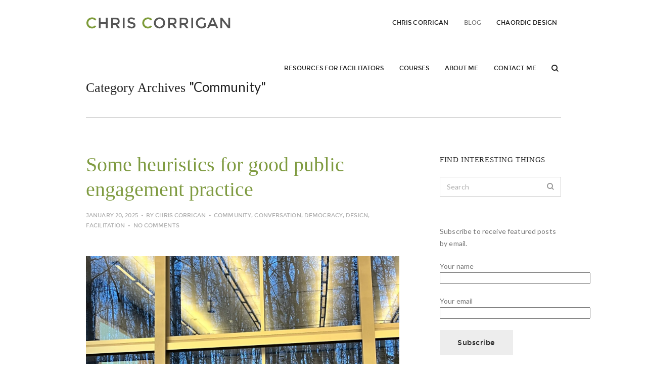

--- FILE ---
content_type: text/html; charset=UTF-8
request_url: https://www.chriscorrigan.com/parkinglot/category/community/page/4/
body_size: 26971
content:

<!DOCTYPE html>
<!--[if lt IE 8]><html class="ie lt-ie9 ie7" lang="en-US" ><![endif]-->
<!--[if IE 8]><html class="ie lt-ie9 ie8" lang="en-US" ><![endif]-->
<!--[if IE 9]><html class="ie ie9" lang="en-US"><![endif]-->
<!--[if !IE]><!--><html lang="en-US"><!--<![endif]-->
<head>
	<meta charset="UTF-8">
	<meta name="viewport" content="width=device-width, initial-scale=1, maximum-scale=1, user-scalable=no"/>
	<meta name="HandheldFriendly" content="True"/>
	<meta name="apple-mobile-web-app-capable" content="yes"/>
	<meta name="apple-mobile-web-app-status-bar-style" content="black"/>
	<meta name="format-detection" content="telephone=no"/>
	<title>
		Community &#8211;  Chris Corrigan -  Page 4	</title>
	<link rel="profile" href="http://gmpg.org/xfn/11">
	<link rel="pingback" href="https://www.chriscorrigan.com/parkinglot/xmlrpc.php">
		<link rel="shortcut icon" href="https://www.chriscorrigan.com/parkinglot/wp-content/uploads/2015/03/Harvest-Moon-logo.jpg" type="image/x-icon"/>
		<meta name='robots' content='max-image-preview:large'/>
<link rel='dns-prefetch' href='//stats.wp.com'/>
<link rel='dns-prefetch' href='//fonts.googleapis.com'/>
<link rel='dns-prefetch' href='//v0.wordpress.com'/>
<link rel='dns-prefetch' href='//widgets.wp.com'/>
<link rel='dns-prefetch' href='//s0.wp.com'/>
<link rel='dns-prefetch' href='//0.gravatar.com'/>
<link rel='dns-prefetch' href='//1.gravatar.com'/>
<link rel='dns-prefetch' href='//2.gravatar.com'/>
<link rel='dns-prefetch' href='//jetpack.wordpress.com'/>
<link rel='dns-prefetch' href='//public-api.wordpress.com'/>
<link rel='preconnect' href='//i0.wp.com'/>
<link rel='preconnect' href='//c0.wp.com'/>
<link rel="alternate" type="application/rss+xml" title="Chris Corrigan &raquo; Feed" href="https://www.chriscorrigan.com/parkinglot/feed/"/>
<link rel="alternate" type="application/rss+xml" title="Chris Corrigan &raquo; Comments Feed" href="https://www.chriscorrigan.com/parkinglot/comments/feed/"/>
<link rel="alternate" type="application/rss+xml" title="Chris Corrigan &raquo; Community Category Feed" href="https://www.chriscorrigan.com/parkinglot/category/community/feed/"/>
<style id='wp-img-auto-sizes-contain-inline-css' type='text/css'>img:is([sizes=auto i],[sizes^="auto," i]){contain-intrinsic-size:3000px 1500px}</style>
<link rel='stylesheet' id='options_typography_Lato-normal-css' href='http://fonts.googleapis.com/css?family=Lato:normal' type='text/css' media='all'/>
<link rel='stylesheet' id='options_typography_PT+Sans-regular-css' href='http://fonts.googleapis.com/css?family=PT+Sans:regular' type='text/css' media='all'/>
<link rel='stylesheet' id='options_typography_Raleway-700-css' href='http://fonts.googleapis.com/css?family=Raleway:700' type='text/css' media='all'/>
<link rel='stylesheet' id='options_typography_Old+Standard+TT-italic-css' href='http://fonts.googleapis.com/css?family=Old+Standard+TT:italic' type='text/css' media='all'/>
<style id='wp-emoji-styles-inline-css' type='text/css'>img.wp-smiley,img.emoji{display:inline!important;border:none!important;box-shadow:none!important;height:1em!important;width:1em!important;margin:0 .07em!important;vertical-align:-.1em!important;background:none!important;padding:0!important}</style>
<style id='wp-block-library-inline-css' type='text/css'>:root{--wp-block-synced-color:#7a00df;--wp-block-synced-color--rgb:122 , 0 , 223;--wp-bound-block-color:var(--wp-block-synced-color);--wp-editor-canvas-background:#ddd;--wp-admin-theme-color:#007cba;--wp-admin-theme-color--rgb:0 , 124 , 186;--wp-admin-theme-color-darker-10:#006ba1;--wp-admin-theme-color-darker-10--rgb:0 , 107 , 160.5;--wp-admin-theme-color-darker-20:#005a87;--wp-admin-theme-color-darker-20--rgb:0 , 90 , 135;--wp-admin-border-width-focus:2px}@media (min-resolution:192dpi){:root{--wp-admin-border-width-focus:1.5px}}.wp-element-button{cursor:pointer}:root .has-very-light-gray-background-color{background-color:#eee}:root .has-very-dark-gray-background-color{background-color:#313131}:root .has-very-light-gray-color{color:#eee}:root .has-very-dark-gray-color{color:#313131}:root .has-vivid-green-cyan-to-vivid-cyan-blue-gradient-background{background:linear-gradient(135deg,#00d084,#0693e3)}:root .has-purple-crush-gradient-background{background:linear-gradient(135deg,#34e2e4,#4721fb 50%,#ab1dfe)}:root .has-hazy-dawn-gradient-background{background:linear-gradient(135deg,#faaca8,#dad0ec)}:root .has-subdued-olive-gradient-background{background:linear-gradient(135deg,#fafae1,#67a671)}:root .has-atomic-cream-gradient-background{background:linear-gradient(135deg,#fdd79a,#004a59)}:root .has-nightshade-gradient-background{background:linear-gradient(135deg,#330968,#31cdcf)}:root .has-midnight-gradient-background{background:linear-gradient(135deg,#020381,#2874fc)}:root{--wp--preset--font-size--normal:16px;--wp--preset--font-size--huge:42px}.has-regular-font-size{font-size:1em}.has-larger-font-size{font-size:2.625em}.has-normal-font-size{font-size:var(--wp--preset--font-size--normal)}.has-huge-font-size{font-size:var(--wp--preset--font-size--huge)}.has-text-align-center{text-align:center}.has-text-align-left{text-align:left}.has-text-align-right{text-align:right}.has-fit-text{white-space:nowrap!important}#end-resizable-editor-section{display:none}.aligncenter{clear:both}.items-justified-left{justify-content:flex-start}.items-justified-center{justify-content:center}.items-justified-right{justify-content:flex-end}.items-justified-space-between{justify-content:space-between}.screen-reader-text{border:0;clip-path:inset(50%);height:1px;margin:-1px;overflow:hidden;padding:0;position:absolute;width:1px;word-wrap:normal!important}.screen-reader-text:focus{background-color:#ddd;clip-path:none;color:#444;display:block;font-size:1em;height:auto;left:5px;line-height:normal;padding:15px 23px 14px;text-decoration:none;top:5px;width:auto;z-index:100000}html :where(.has-border-color){border-style:solid}html :where([style*=border-top-color]){border-top-style:solid}html :where([style*=border-right-color]){border-right-style:solid}html :where([style*=border-bottom-color]){border-bottom-style:solid}html :where([style*=border-left-color]){border-left-style:solid}html :where([style*=border-width]){border-style:solid}html :where([style*=border-top-width]){border-top-style:solid}html :where([style*=border-right-width]){border-right-style:solid}html :where([style*=border-bottom-width]){border-bottom-style:solid}html :where([style*=border-left-width]){border-left-style:solid}html :where(img[class*=wp-image-]){height:auto;max-width:100%}:where(figure){margin:0 0 1em}html :where(.is-position-sticky){--wp-admin--admin-bar--position-offset:var(--wp-admin--admin-bar--height,0)}@media screen and (max-width:600px){html :where(.is-position-sticky){--wp-admin--admin-bar--position-offset:0}}</style><style id='wp-block-image-inline-css' type='text/css'>.wp-block-image>a,.wp-block-image>figure>a{display:inline-block}.wp-block-image img{box-sizing:border-box;height:auto;max-width:100%;vertical-align:bottom}@media not (prefers-reduced-motion){.wp-block-image img.hide{visibility:hidden}.wp-block-image img.show{animation:show-content-image .4s}}.wp-block-image[style*="border-radius"] img,.wp-block-image[style*="border-radius"]>a{border-radius:inherit}.wp-block-image.has-custom-border img{box-sizing:border-box}.wp-block-image.aligncenter{text-align:center}.wp-block-image.alignfull>a,.wp-block-image.alignwide>a{width:100%}.wp-block-image.alignfull img,.wp-block-image.alignwide img{height:auto;width:100%}.wp-block-image .aligncenter,.wp-block-image .alignleft,.wp-block-image .alignright,.wp-block-image.aligncenter,.wp-block-image.alignleft,.wp-block-image.alignright{display:table}.wp-block-image .aligncenter>figcaption,.wp-block-image .alignleft>figcaption,.wp-block-image .alignright>figcaption,.wp-block-image.aligncenter>figcaption,.wp-block-image.alignleft>figcaption,.wp-block-image.alignright>figcaption{caption-side:bottom;display:table-caption}.wp-block-image .alignleft{float:left;margin:.5em 1em .5em 0}.wp-block-image .alignright{float:right;margin:.5em 0 .5em 1em}.wp-block-image .aligncenter{margin-left:auto;margin-right:auto}.wp-block-image :where(figcaption){margin-bottom:1em;margin-top:.5em}.wp-block-image.is-style-circle-mask img{border-radius:9999px}@supports ((-webkit-mask-image:none) or (mask-image:none)) or (-webkit-mask-image:none){.wp-block-image.is-style-circle-mask img{border-radius:0;-webkit-mask-image:url('data:image/svg+xml;utf8,<svg viewBox="0 0 100 100" xmlns="http://www.w3.org/2000/svg"><circle cx="50" cy="50" r="50"/></svg>');mask-image:url('data:image/svg+xml;utf8,<svg viewBox="0 0 100 100" xmlns="http://www.w3.org/2000/svg"><circle cx="50" cy="50" r="50"/></svg>');mask-mode:alpha;-webkit-mask-position:center;mask-position:center;-webkit-mask-repeat:no-repeat;mask-repeat:no-repeat;-webkit-mask-size:contain;mask-size:contain}}:root :where(.wp-block-image.is-style-rounded img,.wp-block-image .is-style-rounded img){border-radius:9999px}.wp-block-image figure{margin:0}.wp-lightbox-container{display:flex;flex-direction:column;position:relative}.wp-lightbox-container img{cursor:zoom-in}.wp-lightbox-container img:hover+button{opacity:1}.wp-lightbox-container button{align-items:center;backdrop-filter:blur(16px) saturate(180%);background-color:#5a5a5a40;border:none;border-radius:4px;cursor:zoom-in;display:flex;height:20px;justify-content:center;opacity:0;padding:0;position:absolute;right:16px;text-align:center;top:16px;width:20px;z-index:100}@media not (prefers-reduced-motion){.wp-lightbox-container button{transition:opacity .2s ease}}.wp-lightbox-container button:focus-visible{outline:3px auto #5a5a5a40;outline:3px auto -webkit-focus-ring-color;outline-offset:3px}.wp-lightbox-container button:hover{cursor:pointer;opacity:1}.wp-lightbox-container button:focus{opacity:1}.wp-lightbox-container button:focus,.wp-lightbox-container button:hover,.wp-lightbox-container button:not(:hover):not(:active):not(.has-background){background-color:#5a5a5a40;border:none}.wp-lightbox-overlay{box-sizing:border-box;cursor:zoom-out;height:100vh;left:0;overflow:hidden;position:fixed;top:0;visibility:hidden;width:100%;z-index:100000}.wp-lightbox-overlay .close-button{align-items:center;cursor:pointer;display:flex;justify-content:center;min-height:40px;min-width:40px;padding:0;position:absolute;right:calc(env(safe-area-inset-right) + 16px);top:calc(env(safe-area-inset-top) + 16px);z-index:5000000}.wp-lightbox-overlay .close-button:focus,.wp-lightbox-overlay .close-button:hover,.wp-lightbox-overlay .close-button:not(:hover):not(:active):not(.has-background){background:none;border:none}.wp-lightbox-overlay .lightbox-image-container{height:var(--wp--lightbox-container-height);left:50%;overflow:hidden;position:absolute;top:50%;transform:translate(-50%,-50%);transform-origin:top left;width:var(--wp--lightbox-container-width);z-index:9999999999}.wp-lightbox-overlay .wp-block-image{align-items:center;box-sizing:border-box;display:flex;height:100%;justify-content:center;margin:0;position:relative;transform-origin:0 0;width:100%;z-index:3000000}.wp-lightbox-overlay .wp-block-image img{height:var(--wp--lightbox-image-height);min-height:var(--wp--lightbox-image-height);min-width:var(--wp--lightbox-image-width);width:var(--wp--lightbox-image-width)}.wp-lightbox-overlay .wp-block-image figcaption{display:none}.wp-lightbox-overlay button{background:none;border:none}.wp-lightbox-overlay .scrim{background-color:#fff;height:100%;opacity:.9;position:absolute;width:100%;z-index:2000000}.wp-lightbox-overlay.active{visibility:visible}@media not (prefers-reduced-motion){.wp-lightbox-overlay.active{animation:turn-on-visibility .25s both}.wp-lightbox-overlay.active img{animation:turn-on-visibility .35s both}.wp-lightbox-overlay.show-closing-animation:not(.active){animation:turn-off-visibility .35s both}.wp-lightbox-overlay.show-closing-animation:not(.active) img{animation:turn-off-visibility .25s both}.wp-lightbox-overlay.zoom.active{animation:none;opacity:1;visibility:visible}.wp-lightbox-overlay.zoom.active .lightbox-image-container{animation:lightbox-zoom-in .4s}.wp-lightbox-overlay.zoom.active .lightbox-image-container img{animation:none}.wp-lightbox-overlay.zoom.active .scrim{animation:turn-on-visibility .4s forwards}.wp-lightbox-overlay.zoom.show-closing-animation:not(.active){animation:none}.wp-lightbox-overlay.zoom.show-closing-animation:not(.active) .lightbox-image-container{animation:lightbox-zoom-out .4s}.wp-lightbox-overlay.zoom.show-closing-animation:not(.active) .lightbox-image-container img{animation:none}.wp-lightbox-overlay.zoom.show-closing-animation:not(.active) .scrim{animation:turn-off-visibility .4s forwards}}@keyframes show-content-image{0%{visibility:hidden}99%{visibility:hidden}to{visibility:visible}}@keyframes turn-on-visibility{0%{opacity:0}to{opacity:1}}@keyframes turn-off-visibility{0%{opacity:1;visibility:visible}99%{opacity:0;visibility:visible}to{opacity:0;visibility:hidden}}@keyframes lightbox-zoom-in{0%{transform:translate(calc((-100vw + var(--wp--lightbox-scrollbar-width))/2 + var(--wp--lightbox-initial-left-position)),calc(-50vh + var(--wp--lightbox-initial-top-position))) scale(var(--wp--lightbox-scale))}to{transform:translate(-50%,-50%) scale(1)}}@keyframes lightbox-zoom-out{0%{transform:translate(-50%,-50%) scale(1);visibility:visible}99%{visibility:visible}to{transform:translate(calc((-100vw + var(--wp--lightbox-scrollbar-width))/2 + var(--wp--lightbox-initial-left-position)),calc(-50vh + var(--wp--lightbox-initial-top-position))) scale(var(--wp--lightbox-scale));visibility:hidden}}</style>
<style id='wp-block-list-inline-css' type='text/css'>ol,ul{box-sizing:border-box}:root :where(.wp-block-list.has-background){padding:1.25em 2.375em}</style>
<style id='wp-block-paragraph-inline-css' type='text/css'>.is-small-text{font-size:.875em}.is-regular-text{font-size:1em}.is-large-text{font-size:2.25em}.is-larger-text{font-size:3em}.has-drop-cap:not(:focus):first-letter{float:left;font-size:8.4em;font-style:normal;font-weight:100;line-height:.68;margin:.05em .1em 0 0;text-transform:uppercase}body.rtl .has-drop-cap:not(:focus):first-letter{float:none;margin-left:.1em}p.has-drop-cap.has-background{overflow:hidden}:root :where(p.has-background){padding:1.25em 2.375em}:where(p.has-text-color:not(.has-link-color)) a{color:inherit}p.has-text-align-left[style*="writing-mode:vertical-lr"],p.has-text-align-right[style*="writing-mode:vertical-rl"]{rotate:180deg}</style>
<style id='wp-block-quote-inline-css' type='text/css'>.wp-block-quote{box-sizing:border-box;overflow-wrap:break-word}.wp-block-quote.is-large:where(:not(.is-style-plain)),.wp-block-quote.is-style-large:where(:not(.is-style-plain)){margin-bottom:1em;padding:0 1em}.wp-block-quote.is-large:where(:not(.is-style-plain)) p,.wp-block-quote.is-style-large:where(:not(.is-style-plain)) p{font-size:1.5em;font-style:italic;line-height:1.6}.wp-block-quote.is-large:where(:not(.is-style-plain)) cite,.wp-block-quote.is-large:where(:not(.is-style-plain)) footer,.wp-block-quote.is-style-large:where(:not(.is-style-plain)) cite,.wp-block-quote.is-style-large:where(:not(.is-style-plain)) footer{font-size:1.125em;text-align:right}.wp-block-quote>cite{display:block}</style>
<style id='global-styles-inline-css' type='text/css'>:root{--wp--preset--aspect-ratio--square:1;--wp--preset--aspect-ratio--4-3: 4/3;--wp--preset--aspect-ratio--3-4: 3/4;--wp--preset--aspect-ratio--3-2: 3/2;--wp--preset--aspect-ratio--2-3: 2/3;--wp--preset--aspect-ratio--16-9: 16/9;--wp--preset--aspect-ratio--9-16: 9/16;--wp--preset--color--black:#000;--wp--preset--color--cyan-bluish-gray:#abb8c3;--wp--preset--color--white:#fff;--wp--preset--color--pale-pink:#f78da7;--wp--preset--color--vivid-red:#cf2e2e;--wp--preset--color--luminous-vivid-orange:#ff6900;--wp--preset--color--luminous-vivid-amber:#fcb900;--wp--preset--color--light-green-cyan:#7bdcb5;--wp--preset--color--vivid-green-cyan:#00d084;--wp--preset--color--pale-cyan-blue:#8ed1fc;--wp--preset--color--vivid-cyan-blue:#0693e3;--wp--preset--color--vivid-purple:#9b51e0;--wp--preset--gradient--vivid-cyan-blue-to-vivid-purple:linear-gradient(135deg,#0693e3 0%,#9b51e0 100%);--wp--preset--gradient--light-green-cyan-to-vivid-green-cyan:linear-gradient(135deg,#7adcb4 0%,#00d082 100%);--wp--preset--gradient--luminous-vivid-amber-to-luminous-vivid-orange:linear-gradient(135deg,#fcb900 0%,#ff6900 100%);--wp--preset--gradient--luminous-vivid-orange-to-vivid-red:linear-gradient(135deg,#ff6900 0%,#cf2e2e 100%);--wp--preset--gradient--very-light-gray-to-cyan-bluish-gray:linear-gradient(135deg,#eee 0%,#a9b8c3 100%);--wp--preset--gradient--cool-to-warm-spectrum:linear-gradient(135deg,#4aeadc 0%,#9778d1 20%,#cf2aba 40%,#ee2c82 60%,#fb6962 80%,#fef84c 100%);--wp--preset--gradient--blush-light-purple:linear-gradient(135deg,#ffceec 0%,#9896f0 100%);--wp--preset--gradient--blush-bordeaux:linear-gradient(135deg,#fecda5 0%,#fe2d2d 50%,#6b003e 100%);--wp--preset--gradient--luminous-dusk:linear-gradient(135deg,#ffcb70 0%,#c751c0 50%,#4158d0 100%);--wp--preset--gradient--pale-ocean:linear-gradient(135deg,#fff5cb 0%,#b6e3d4 50%,#33a7b5 100%);--wp--preset--gradient--electric-grass:linear-gradient(135deg,#caf880 0%,#71ce7e 100%);--wp--preset--gradient--midnight:linear-gradient(135deg,#020381 0%,#2874fc 100%);--wp--preset--font-size--small:13px;--wp--preset--font-size--medium:20px;--wp--preset--font-size--large:36px;--wp--preset--font-size--x-large:42px;--wp--preset--spacing--20:.44rem;--wp--preset--spacing--30:.67rem;--wp--preset--spacing--40:1rem;--wp--preset--spacing--50:1.5rem;--wp--preset--spacing--60:2.25rem;--wp--preset--spacing--70:3.38rem;--wp--preset--spacing--80:5.06rem;--wp--preset--shadow--natural:6px 6px 9px rgba(0,0,0,.2);--wp--preset--shadow--deep:12px 12px 50px rgba(0,0,0,.4);--wp--preset--shadow--sharp:6px 6px 0 rgba(0,0,0,.2);--wp--preset--shadow--outlined:6px 6px 0 -3px #fff , 6px 6px #000;--wp--preset--shadow--crisp:6px 6px 0 #000}:where(.is-layout-flex){gap:.5em}:where(.is-layout-grid){gap:.5em}body .is-layout-flex{display:flex}.is-layout-flex{flex-wrap:wrap;align-items:center}.is-layout-flex > :is(*, div){margin:0}body .is-layout-grid{display:grid}.is-layout-grid > :is(*, div){margin:0}:where(.wp-block-columns.is-layout-flex){gap:2em}:where(.wp-block-columns.is-layout-grid){gap:2em}:where(.wp-block-post-template.is-layout-flex){gap:1.25em}:where(.wp-block-post-template.is-layout-grid){gap:1.25em}.has-black-color{color:var(--wp--preset--color--black)!important}.has-cyan-bluish-gray-color{color:var(--wp--preset--color--cyan-bluish-gray)!important}.has-white-color{color:var(--wp--preset--color--white)!important}.has-pale-pink-color{color:var(--wp--preset--color--pale-pink)!important}.has-vivid-red-color{color:var(--wp--preset--color--vivid-red)!important}.has-luminous-vivid-orange-color{color:var(--wp--preset--color--luminous-vivid-orange)!important}.has-luminous-vivid-amber-color{color:var(--wp--preset--color--luminous-vivid-amber)!important}.has-light-green-cyan-color{color:var(--wp--preset--color--light-green-cyan)!important}.has-vivid-green-cyan-color{color:var(--wp--preset--color--vivid-green-cyan)!important}.has-pale-cyan-blue-color{color:var(--wp--preset--color--pale-cyan-blue)!important}.has-vivid-cyan-blue-color{color:var(--wp--preset--color--vivid-cyan-blue)!important}.has-vivid-purple-color{color:var(--wp--preset--color--vivid-purple)!important}.has-black-background-color{background-color:var(--wp--preset--color--black)!important}.has-cyan-bluish-gray-background-color{background-color:var(--wp--preset--color--cyan-bluish-gray)!important}.has-white-background-color{background-color:var(--wp--preset--color--white)!important}.has-pale-pink-background-color{background-color:var(--wp--preset--color--pale-pink)!important}.has-vivid-red-background-color{background-color:var(--wp--preset--color--vivid-red)!important}.has-luminous-vivid-orange-background-color{background-color:var(--wp--preset--color--luminous-vivid-orange)!important}.has-luminous-vivid-amber-background-color{background-color:var(--wp--preset--color--luminous-vivid-amber)!important}.has-light-green-cyan-background-color{background-color:var(--wp--preset--color--light-green-cyan)!important}.has-vivid-green-cyan-background-color{background-color:var(--wp--preset--color--vivid-green-cyan)!important}.has-pale-cyan-blue-background-color{background-color:var(--wp--preset--color--pale-cyan-blue)!important}.has-vivid-cyan-blue-background-color{background-color:var(--wp--preset--color--vivid-cyan-blue)!important}.has-vivid-purple-background-color{background-color:var(--wp--preset--color--vivid-purple)!important}.has-black-border-color{border-color:var(--wp--preset--color--black)!important}.has-cyan-bluish-gray-border-color{border-color:var(--wp--preset--color--cyan-bluish-gray)!important}.has-white-border-color{border-color:var(--wp--preset--color--white)!important}.has-pale-pink-border-color{border-color:var(--wp--preset--color--pale-pink)!important}.has-vivid-red-border-color{border-color:var(--wp--preset--color--vivid-red)!important}.has-luminous-vivid-orange-border-color{border-color:var(--wp--preset--color--luminous-vivid-orange)!important}.has-luminous-vivid-amber-border-color{border-color:var(--wp--preset--color--luminous-vivid-amber)!important}.has-light-green-cyan-border-color{border-color:var(--wp--preset--color--light-green-cyan)!important}.has-vivid-green-cyan-border-color{border-color:var(--wp--preset--color--vivid-green-cyan)!important}.has-pale-cyan-blue-border-color{border-color:var(--wp--preset--color--pale-cyan-blue)!important}.has-vivid-cyan-blue-border-color{border-color:var(--wp--preset--color--vivid-cyan-blue)!important}.has-vivid-purple-border-color{border-color:var(--wp--preset--color--vivid-purple)!important}.has-vivid-cyan-blue-to-vivid-purple-gradient-background{background:var(--wp--preset--gradient--vivid-cyan-blue-to-vivid-purple)!important}.has-light-green-cyan-to-vivid-green-cyan-gradient-background{background:var(--wp--preset--gradient--light-green-cyan-to-vivid-green-cyan)!important}.has-luminous-vivid-amber-to-luminous-vivid-orange-gradient-background{background:var(--wp--preset--gradient--luminous-vivid-amber-to-luminous-vivid-orange)!important}.has-luminous-vivid-orange-to-vivid-red-gradient-background{background:var(--wp--preset--gradient--luminous-vivid-orange-to-vivid-red)!important}.has-very-light-gray-to-cyan-bluish-gray-gradient-background{background:var(--wp--preset--gradient--very-light-gray-to-cyan-bluish-gray)!important}.has-cool-to-warm-spectrum-gradient-background{background:var(--wp--preset--gradient--cool-to-warm-spectrum)!important}.has-blush-light-purple-gradient-background{background:var(--wp--preset--gradient--blush-light-purple)!important}.has-blush-bordeaux-gradient-background{background:var(--wp--preset--gradient--blush-bordeaux)!important}.has-luminous-dusk-gradient-background{background:var(--wp--preset--gradient--luminous-dusk)!important}.has-pale-ocean-gradient-background{background:var(--wp--preset--gradient--pale-ocean)!important}.has-electric-grass-gradient-background{background:var(--wp--preset--gradient--electric-grass)!important}.has-midnight-gradient-background{background:var(--wp--preset--gradient--midnight)!important}.has-small-font-size{font-size:var(--wp--preset--font-size--small)!important}.has-medium-font-size{font-size:var(--wp--preset--font-size--medium)!important}.has-large-font-size{font-size:var(--wp--preset--font-size--large)!important}.has-x-large-font-size{font-size:var(--wp--preset--font-size--x-large)!important}</style>

<style id='classic-theme-styles-inline-css' type='text/css'>.wp-block-button__link{color:#fff;background-color:#32373c;border-radius:9999px;box-shadow:none;text-decoration:none;padding:calc(.667em + 2px) calc(1.333em + 2px);font-size:1.125em}.wp-block-file__button{background:#32373c;color:#fff;text-decoration:none}</style>
<link rel='stylesheet' id='contact-form-7-css' href='https://www.chriscorrigan.com/parkinglot/wp-content/plugins/contact-form-7/includes/css/styles.css?ver=6.1.4' type='text/css' media='all'/>
<link rel='stylesheet' id='linkssc-style-css' href='https://www.chriscorrigan.com/parkinglot/wp-content/plugins/links-shortcode/links-shortcode.css?ver=6.9' type='text/css' media='all'/>
<link rel='stylesheet' id='rs-plugin-settings-css' href='https://www.chriscorrigan.com/parkinglot/wp-content/plugins/revslider/rs-plugin/css/settings.css?rev=4.6.0&#038;ver=6.9' type='text/css' media='all'/>
<style id='rs-plugin-settings-inline-css' type='text/css'>.tp-caption a{color:#ff7302;text-shadow:none;-webkit-transition:all .2s ease-out;-moz-transition:all .2s ease-out;-o-transition:all .2s ease-out;-ms-transition:all .2s ease-out}.tp-caption a:hover{color:#ffa902}</style>
<link rel='stylesheet' id='google-font-lato-css' href='https://fonts.googleapis.com/css?family=Lato%3A300%2C400%2C700%2C300italic%2C400italic&#038;ver=20140101' type='text/css' media='all'/>
<link rel='stylesheet' id='outeredge-font-css' href='https://www.chriscorrigan.com/parkinglot/wp-content/themes/outeredge/css/font.css?ver=6.9' type='text/css' media='all'/>
<link rel='stylesheet' id='pure-min-css' href='https://www.chriscorrigan.com/parkinglot/wp-content/themes/outeredge/css/pure-min.css?ver=6.9' type='text/css' media='all'/>
<link rel='stylesheet' id='outeredge-style-css' href='https://www.chriscorrigan.com/parkinglot/wp-content/themes/outeredge_child/style.css?ver=6.9' type='text/css' media='all'/>
<link rel='stylesheet' id='responsive-css' href='https://www.chriscorrigan.com/parkinglot/wp-content/themes/outeredge/css/responsive.css?ver=6.9' type='text/css' media='all'/>
<link rel='stylesheet' id='font-awesome-css' href='https://www.chriscorrigan.com/parkinglot/wp-content/themes/outeredge/css/font-awesome.min.css?ver=6.9' type='text/css' media='all'/>
<link rel='stylesheet' id='jetpack_likes-css' href='https://c0.wp.com/p/jetpack/15.3.1/modules/likes/style.css' type='text/css' media='all'/>
<link rel='stylesheet' id='sharedaddy-css' href='https://c0.wp.com/p/jetpack/15.3.1/modules/sharedaddy/sharing.css' type='text/css' media='all'/>
<link rel='stylesheet' id='social-logos-css' href='https://c0.wp.com/p/jetpack/15.3.1/_inc/social-logos/social-logos.min.css' type='text/css' media='all'/>
<script type="text/javascript" src="https://c0.wp.com/c/6.9/wp-includes/js/jquery/jquery.min.js" id="jquery-core-js"></script>
<script type="text/javascript" src="https://c0.wp.com/c/6.9/wp-includes/js/jquery/jquery-migrate.min.js" id="jquery-migrate-js"></script>
<script type="text/javascript" src="https://www.chriscorrigan.com/parkinglot/wp-content/plugins/revslider/rs-plugin/js/jquery.themepunch.tools.min.js?rev=4.6.0&amp;ver=6.9" id="tp-tools-js"></script>
<script type="text/javascript" src="https://www.chriscorrigan.com/parkinglot/wp-content/plugins/revslider/rs-plugin/js/jquery.themepunch.revolution.min.js?rev=4.6.0&amp;ver=6.9" id="revmin-js"></script>
<script type="text/javascript" src="https://www.chriscorrigan.com/parkinglot/wp-content/themes/outeredge/js/modernizr.min.js?ver=2.6.2" id="modernizer-js"></script>
<link rel="https://api.w.org/" href="https://www.chriscorrigan.com/parkinglot/wp-json/"/><link rel="alternate" title="JSON" type="application/json" href="https://www.chriscorrigan.com/parkinglot/wp-json/wp/v2/categories/48"/><link rel="EditURI" type="application/rsd+xml" title="RSD" href="https://www.chriscorrigan.com/parkinglot/xmlrpc.php?rsd"/>
<meta name="generator" content="WordPress 6.9"/>
	<style>img#wpstats{display:none}</style>
		<style type="text/css">p.accent_color,a.accent_color,span.accent_color,.widget_archive li a:hover,.widget_categories li a:hover,.widget .chosen-container .chosen-results li.highlighted,.widget_calendar table tbody td a:hover,.widget.widget_pages li a:hover,.widget.widget_nav_menu li a:hover,.widget_meta li a:hover,.widget .chosen-container .chosen-results li.highlighted.result-selected:hover,.widget_recent_entries li a:hover,.widget_recent_comments ul li a:hover,.widget_rss ul li a:hover,span.required,a.outrdg-button.accent_color_txt,a.outrdg-button.color_hover.accent_color_hvr:hover,.pricing.info .pricing-header.accent_color_txt,.pricing.info ul .feature-extra-text.accent_color_txt,.pricing.info .pricing-content:hover .pricing-header.accent_color_txt_hvr,.pricing.info .pricing-content:hover ul .feature-extra-text.accent_color_txt_hvr,.pricing .recommendation .recommend.accent_color_txt,i.fa.accent_color,i.fa.accent_color_hvr:hover,.shortcode_column:hover i.fa.extended_hover.accent_color_hvr,.happy-testimonials .swiper-container.accent_color .swiper-slide,.portfolio-main .filter-dropdown>ul li a:hover{color:#7f9b41!important}.mejs-controls .mejs-horizontal-volume-slider .mejs-horizontal-volume-current,.mejs-controls .mejs-time-rail .mejs-time-current,.mejs-controls .mejs-volume-button .mejs-volume-slider .mejs-volume-current,a.outrdg-button.accent_color,a.outrdg-button.color_hover.accent_color_h:hover,.pricing.info .pricing-header.accent_color,.pricing.info ul .feature-extra-text.accent_color,.pricing.info .pricing-content:hover .pricing-header.accent_color_hvr,.pricing.info .pricing-content:hover ul .feature-extra-text.accent_color_hvr,.pricing .recommendation .recommend.accent_color,i.fa.accent_color_crc,i.fa.accent_color_crc_hvr:hover,.shortcode_column:hover i.fa.extended_hover.accent_color_crc_hvr,.happy-testimonials .swiper-container.accent_color .swiper-pagination-switch:after{background-color:#7f9b41!important}a.outrdg-button.stroke.accent_color{background-color:transparent!important;border-color:#7f9b41}a.outrdg-button.stroke.color_hover.accent_color_h:hover,.divider.accent_color{border-color:#7f9b41}p.extra_color_1,a.extra_color_1,span.extra_color_1,a.outrdg-button.extra_color_1_txt,a.outrdg-button.color_hover.extra_color_1_hvr:hover,.pricing.info .pricing-header.extra_color_1_txt,.pricing.info ul .feature-extra-text.extra_color_1_txt,.pricing.info .pricing-content:hover .pricing-header.extra_color_1_txt_hvr,.pricing.info .pricing-content:hover ul .feature-extra-text.extra_color_1_txt_hvr,.pricing .recommendation .recommend.extra_color_1_txt,i.fa.extra_color_1,i.fa.extra_color_1_hvr:hover,.shortcode_column:hover i.fa.extended_hover.extra_color_1_hvr,.happy-testimonials .swiper-container.extra_color_1 .swiper-slide{color:#586b2d!important}a.outrdg-button.extra_color_1,a.outrdg-button.color_hover.extra_color_1_h:hover,.pricing.info .pricing-header.extra_color_1,.pricing.info ul .feature-extra-text.extra_color_1,.pricing.info .pricing-content:hover .pricing-header.extra_color_1_hvr,.pricing.info .pricing-content:hover ul .feature-extra-text.extra_color_1_hvr,.pricing .recommendation .recommend.extra_color_1,i.fa.extra_color_1_crc,i.fa.extra_color_1_crc_hvr:hover,.shortcode_column:hover i.fa.extended_hover.extra_color_1_crc_hvr,.happy-testimonials .swiper-container.extra_color_1 .swiper-pagination-switch:after{background-color:#586b2d!important}a.outrdg-button.stroke.extra_color_1{background-color:transparent!important;border-color:#586b2d}a.outrdg-button.stroke.color_hover.extra_color_1_h:hover,.divider.extra_color_1{border-color:#586b2d}p.extra_color_2,a .extra_color_2,span.extra_color_2,a.outrdg-button.extra_color_2_txt,a.outrdg-button.color_hover.extra_color_2_hvr:hover,.pricing.info .pricing-header.extra_color_2_txt,.pricing.info ul .feature-extra-text.extra_color_2_txt,.pricing.info .pricing-content:hover .pricing-header.extra_color_2_txt_hvr,.pricing.info .pricing-content:hover ul .feature-extra-text.extra_color_2_txt_hvr,.pricing .recommendation .recommend.extra_color_2_txt,i.fa.extra_color_2,i.fa.extra_color_2_hvr:hover,.shortcode_column:hover i.fa.extended_hover.extra_color_2_hvr,.happy-testimonials .swiper-container.extra_color_2 .swiper-slide{color:#3b471e!important}a.outrdg-button.extra_color_2,a.outrdg-button.color_hover.extra_color_2_h:hover,.pricing.info .pricing-header.extra_color_2,.pricing.info ul .feature-extra-text.extra_color_2,.pricing.info .pricing-content:hover .pricing-header.extra_color_2_hvr,.pricing.info .pricing-content:hover ul .feature-extra-text.extra_color_2_hvr,.pricing .recommendation .recommend.extra_color_2,i.fa.extra_color_2_crc,i.fa.extra_color_2_crc_hvr:hover,.shortcode_column:hover i.fa.extended_hover.extra_color_2_crc_hvr,.happy-testimonials .swiper-container.extra_color_2 .swiper-pagination-switch:after{background-color:#3b471e!important}a.outrdg-button.stroke.extra_color_2{background-color:transparent!important;border-color:#3b471e}a.outrdg-button.stroke.color_hover.extra_color_2_h:hover,.divider.extra_color_2{border-color:#3b471e}p.extra_color_3,a.extra_color_3,span.extra_color_3,a.outrdg-button.extra_color_3_txt,a.outrdg-button.color_hover.extra_color_3_hvr:hover,.pricing.info .pricing-header.extra_color_3_txt,.pricing.info ul .feature-extra-text.extra_color_3_txt,.pricing.info .pricing-content:hover .pricing-header.extra_color_3_txt_hvr,.pricing.info .pricing-content:hover ul .feature-extra-text.extra_color_3_txt_hvr,.pricing .recommendation .recommend.extra_color_3_txt,i.fa.extra_color_3,i.fa.extra_color_3_hvr:hover,.shortcode_column:hover i.fa.extended_hover.extra_color_3_hvr,.happy-testimonials .swiper-container.extra_color_3 .swiper-slide{color:#7f9b41!important}a.outrdg-button.extra_color_3,a.outrdg-button.color_hover.extra_color_3_h:hover,.pricing.info .pricing-header.extra_color_3,.pricing.info ul .feature-extra-text.extra_color_3,.pricing.info .pricing-content:hover .pricing-header.extra_color_3_hvr,.pricing.info .pricing-content:hover ul .feature-extra-text.extra_color_3_hvr,.pricing .recommendation .recommend.extra_color_3,i.fa.extra_color_3_crc,i.fa.extra_color_3_crc_hvr:hover,.shortcode_column:hover i.fa.extended_hover.extra_color_3_crc_hvr,.happy-testimonials .swiper-container.extra_color_3 .swiper-pagination-switch:after{background-color:#7f9b41!important}a.outrdg-button.stroke.extra_color_3{background-color:transparent!important;border-color:#7f9b41}a.outrdg-button.stroke.color_hover.extra_color_3_h:hover,.divider.extra_color_3{border-color:#7f9b41}p.extra_color_4,a.extra_color_4,span.extra_color_4,a.outrdg-button.extra_color_4_txt,a.outrdg-button.color_hover.extra_color_4_hvr:hover,.pricing.info .pricing-header.extra_color_4_txt,.pricing.info ul .feature-extra-text.extra_color_4_txt,.pricing.info .pricing-content:hover .pricing-header.extra_color_4_txt_hvr,.pricing.info .pricing-content:hover ul .feature-extra-text.extra_color_4_txt_hvr,.pricing .recommendation .recommend.extra_color_4_txt,i.fa.extra_color_4,i.fa.extra_color_4_hvr:hover,.shortcode_column:hover i.fa.extended_hover.extra_color_4_hvr,.happy-testimonials .swiper-container.extra_color_4 .swiper-slide{color:#84d48d!important}a.outrdg-button.extra_color_4,a.outrdg-button.color_hover.extra_color_4_h:hover,.pricing.info .pricing-header.extra_color_4,.pricing.info ul .feature-extra-text.extra_color_4,.pricing.info .pricing-content:hover .pricing-header.extra_color_4_hvr,.pricing.info .pricing-content:hover ul .feature-extra-text.extra_color_4_hvr,.pricing .recommendation .recommend.extra_color_4,i.fa.extra_color_4_crc,i.fa.extra_color_4_crc_hvr:hover,.shortcode_column:hover i.fa.extended_hover.extra_color_4_crc_hvr,.happy-testimonials .swiper-container.extra_color_4 .swiper-pagination-switch:after{background-color:#84d48d!important}a.outrdg-button.stroke.extra_color_4{background-color:transparent!important;border-color:#84d48d}a.outrdg-button.stroke.color_hover.extra_color_4_h:hover,.divider.extra_color_4{border-color:#84d48d}p.extra_color_5,a.extra_color_5,span.extra_color_5,a.outrdg-button.extra_color_5_txt,a.outrdg-button.color_hover.extra_color_5_hvr:hover,.pricing.info .pricing-header.extra_color_5_txt,.pricing.info ul .feature-extra-text.extra_color_5_txt,.pricing.info .pricing-content:hover .pricing-header.extra_color_5_txt_hvr,.pricing.info .pricing-content:hover ul .feature-extra-text.extra_color_5_txt_hvr,.pricing .recommendation .recommend.extra_color_5_txt,i.fa.extra_color_5,i.fa.extra_color_5_hvr:hover,.shortcode_column:hover i.fa.extended_hover.extra_color_5_hvr,.happy-testimonials .swiper-container.extra_color_5 .swiper-slide{color:#84d48d!important}a.outrdg-button.extra_color_5,a.outrdg-button.color_hover.extra_color_5_h:hover,.pricing.info .pricing-header.extra_color_5,.pricing.info ul .feature-extra-text.extra_color_5,.pricing.info .pricing-content:hover .pricing-header.extra_color_5_hvr,.pricing.info .pricing-content:hover ul .feature-extra-text.extra_color_5_hvr,.pricing .recommendation .recommend.extra_color_5,i.fa.extra_color_5_crc,i.fa.extra_color_5_crc_hvr:hover,.shortcode_column:hover i.fa.extended_hover.extra_color_5_crc_hvr,.happy-testimonials .swiper-container.extra_color_5 .swiper-pagination-switch:after{background-color:#84d48d!important}a.outrdg-button.stroke.extra_color_5{background-color:transparent!important;border-color:#84d48d}a.outrdg-button.stroke.color_hover.extra_color_5_h:hover,.divider.extra_color_5{border-color:#84d48d}p.extra_color_6,a.extra_color_6,span.extra_color_6,a.outrdg-button.extra_color_6_txt,a.outrdg-button.color_hover.extra_color_6_hvr:hover,.pricing.info .pricing-header.extra_color_6_txt,.pricing.info ul .feature-extra-text.extra_color_6_txt,.pricing.info .pricing-content:hover .pricing-header.extra_color_6_txt_hvr,.pricing.info .pricing-content:hover ul .feature-extra-text.extra_color_6_txt_hvr,.pricing .recommendation .recommend.extra_color_6_txt,i.fa.extra_color_6,i.fa.extra_color_6_hvr:hover,.shortcode_column:hover i.fa.extended_hover.extra_color_6_hvr,.happy-testimonials .swiper-container.extra_color_6 .swiper-slide{color:#84d48d!important}a.outrdg-button.extra_color_6,a.outrdg-button.color_hover.extra_color_6_h:hover,.pricing.info .pricing-header.extra_color_6,.pricing.info ul .feature-extra-text.extra_color_6,.pricing.info .pricing-content:hover .pricing-header.extra_color_6_hvr,.pricing.info .pricing-content:hover ul .feature-extra-text.extra_color_6_hvr,.pricing .recommendation .recommend.extra_color_6,i.fa.extra_color_6_crc,i.fa.extra_color_6_crc_hvr:hover,.shortcode_column:hover i.fa.extended_hover.extra_color_6_crc_hvr,.happy-testimonials .swiper-container.extra_color_6 .swiper-pagination-switch:after{background-color:#84d48d!important}a.outrdg-button.stroke.extra_color_6{background-color:transparent!important;border-color:#84d48d}a.outrdg-button.stroke.color_hover.extra_color_6_h:hover,.divider.extra_color_6{border-color:#84d48d}p.extra_color_7,a.extra_color_7,span.extra_color_7,a.outrdg-button.extra_color_7_txt,a.outrdg-button.color_hover.extra_color_7_hvr:hover,.pricing.info .pricing-header.extra_color_7_txt,.pricing.info ul .feature-extra-text.extra_color_7_txt,.pricing.info .pricing-content:hover .pricing-header.extra_color_7_txt_hvr,.pricing.info .pricing-content:hover ul .feature-extra-text.extra_color_7_txt_hvr,.pricing .recommendation .recommend.extra_color_7_txt,i.fa.extra_color_7,i.fa.extra_color_7_hvr:hover,.shortcode_column:hover i.fa.extended_hover.extra_color_7_hvr,.happy-testimonials .swiper-container.extra_color_7 .swiper-slide{color:#0850e0!important}a.outrdg-button.extra_color_7,a.outrdg-button.color_hover.extra_color_7_h:hover,.pricing.info .pricing-header.extra_color_7,.pricing.info ul .feature-extra-text.extra_color_7,.pricing.info .pricing-content:hover .pricing-header.extra_color_7_hvr,.pricing.info .pricing-content:hover ul .feature-extra-text.extra_color_7_hvr,.pricing .recommendation .recommend.extra_color_7,i.fa.extra_color_7_crc,i.fa.extra_color_7_crc_hvr:hover,.shortcode_column:hover i.fa.extended_hover.extra_color_7_crc_hvr,.happy-testimonials .swiper-container.extra_color_7 .swiper-pagination-switch:after{background-color:#0850e0!important}a.outrdg-button.stroke.extra_color_7{background-color:transparent!important;border-color:#0850e0}a.outrdg-button.stroke.color_hover.extra_color_7_h:hover,.divider.extra_color_7{border-color:#0850e0}</style><style type="text/css">article a.underscore,.descr a,.textwidget a,.rssSummary a{color:#0850e0;border-bottom-color:#0850e0}.comments .comment-respond #commentform .form-submit input[type="submit"]:hover,.wpcf7-form input[type="submit"]:hover,.post-password-form input[type="submit"]:hover,a.more-link.outrdg-button:hover{opacity:1;background:#7f9b41;color:#fff!important}.more-link.outrdg-button.stroke:hover{background:#7f9b41;border-color:#7f9b41}.widget_tag_cloud .tagcloud a:hover,footer .widget_tag_cloud .tagcloud a:hover{background-color:#7f9b41;color:#fff}.widget_tag_cloud .tagcloud a.stroke:hover,footer .widget_tag_cloud .tagcloud a.stroke:hover{border-color:#7f9b41;background-color:#7f9b41;color:#fff}.blog article .header h1 a:hover,.blog article .header h2 a:hover,.blog article .header h3 a:hover,.blog article .header .header_font a:hover,#comments .comment-list .comment-body .comment-author a:hover,.portfolio-main .portfolio-title-under h6 a:hover,.recent-post-slide h4 a.recent-post-title:hover,#comments .comment-list .comment-body .reply a:hover,#comments .comment-respond #cancel-comment-reply-link:hover{color:#7f9b41!important;opacity:1}::selection{background:#7f9b41}::-moz-selection{background:#7f9b41}::selection{color:#fff}::-moz-selection{color:#fff}header .pure-menu ul li a,header .pure-menu .pure-menu-link,.mobile-menu li.menu-item a{text-transform:uppercase}.blog article .header .inner>p>span,.blog article .article-footer-meta,.blog article .descr .pagination .p-single-left-right a,.recent-post-slide .recent-post-date,.recent-project-slide .recent-project-categories,.portfolio-main .filter a,.portfolio-item .portfolio-categories span,.project-main-info .project-terms,.portfolio-archive .portfolio-main .filter h4{text-transform:uppercase}.blog article .header .inner>p,.blog article .article-footer-meta{font-size:11px;line-height:20px}.blog article .descr .about-author img,ol.comment-list li.comment>div img.avatar{border-radius:100%}.ln-image img{height:35px!important}header{max-height:90px!important}section.blog:first-child{padding-top:157px!important}.portfolio-page:first-child,section.page:first-child{padding-top:90px!important}.top-portfolio-navigation:first-child+.portfolio-single,.portfolio-single:first-child{padding-top:185px!important}.top-portfolio-navigation{top:90px!important}ul.topnavmenu>li>a{line-height:90px!important}.pure-menu.ln-vert{height:90px!important}.ln-vert .ln-text{line-height:90px!important}.pure-menu-link.m-cnt{line-height:90px!important;height:90px!important}.ln-vert .ln-image{height:90px!important}.pure-menu.ln-vert ul li.form-search .pure-form fieldset{height:90px!important}</style><style type="text/css">body,.extra_body{font-family:"Lato";font-size:15px;line-height:26px;font-style:normal;font-weight:normal}.fs_body,article.page-info span,.pricing .recommendation .recommend{font-family:"Lato";font-style:normal;font-weight:normal}header .pure-menu>ul>li>a,header .pure-menu .pure-menu-link{font-size:12px}.blog-content.pure-u-2-3,.blog-content.pure-u-1{font-size:15px;line-height:26px}.sidebar-content.pure-u-1-3,footer .column{font-size:14px;line-height:24px}h1,h2,h3,h4,h5,h6,.header_font{font-family:"PT Sans";font-style:normal;font-weight:normal}.main .main-content h1+p{margin-top:19px}.main .main-content h2+p{margin-top:23px}.main .main-content h3+p{margin-top:24px}.main .main-content h4+p{margin-top:17px}.main .main-content h5+p{margin-top:17px}.main .main-content h6+p{margin-top:18px}.main .main-content p{margin-top:24px}.main .main-content ul li,.main .main-content ol li{margin-bottom:24px}.main .main-content .image_container,.main .main-content .wp-caption{margin-top:34px}.main .main-content .image_container+p,.blog article .featured-image+.descr,.blog article a+.descr{margin-top:33px}.main .main-content .wp-caption + p:not(.image_container){margin-top:25px}.main .main-content .team p.description{margin-top:16px}.main .main-content .about .stats p{margin-top:20px}.blog article .descr .about-author .author-bio p{margin-bottom:54px;line-height:21px}.widget.widget_pages li a,.widget.widget_nav_menu li a,.widget_archive li a,.widget_categories li a,.widget ul.chosen-results,.widget_calendar table,.widget_meta li a,.widget .chosen-single{font-size:14px}.extra_font_1{font-family:"Raleway";font-size:16px;line-height:28px;font-weight:700}.fs_extra_font_1{font-family:"Raleway";font-weight:700}.extra_font_2{font-family:"Old Standard TT";font-size:16px;line-height:28px;font-style:italic;font-weight:normal}.fs_extra_font_2{font-family:"Old Standard TT";font-style:italic;font-weight:normal}</style>
<!-- Jetpack Open Graph Tags -->
<meta property="og:type" content="website"/>
<meta property="og:title" content="Community &#8211; Page 4 &#8211; Chris Corrigan"/>
<meta property="og:url" content="https://www.chriscorrigan.com/parkinglot/category/community/"/>
<meta property="og:site_name" content="Chris Corrigan"/>
<meta property="og:image" content="https://s0.wp.com/_si/?t=[base64].M_oXHWfwCxDT8PEPU4tMNubqlJXCuaXtRAp_O2RAMVQMQ"/>
<meta property="og:image:width" content="1200"/>
<meta property="og:image:height" content="630"/>
<meta property="og:image:alt" content=""/>
<meta property="og:locale" content="en_US"/>
<meta name="twitter:site" content="@chriscorrigan"/>

<!-- End Jetpack Open Graph Tags -->
<link rel="icon" href="https://i0.wp.com/www.chriscorrigan.com/parkinglot/wp-content/uploads/2015/03/Harvest-Moon-logo.jpg?fit=32%2C32&#038;ssl=1" sizes="32x32"/>
<link rel="icon" href="https://i0.wp.com/www.chriscorrigan.com/parkinglot/wp-content/uploads/2015/03/Harvest-Moon-logo.jpg?fit=192%2C192&#038;ssl=1" sizes="192x192"/>
<link rel="apple-touch-icon" href="https://i0.wp.com/www.chriscorrigan.com/parkinglot/wp-content/uploads/2015/03/Harvest-Moon-logo.jpg?fit=180%2C180&#038;ssl=1"/>
<meta name="msapplication-TileImage" content="https://i0.wp.com/www.chriscorrigan.com/parkinglot/wp-content/uploads/2015/03/Harvest-Moon-logo.jpg?fit=270%2C270&#038;ssl=1"/>
</head>
<body class="archive paged category category-community category-48 paged-4 category-paged-4 wp-theme-outeredge wp-child-theme-outeredge_child group-blog">
<div class="container">
<header class="header-2 black">
	<div class="wrapper">
		<div class="pure-menu pure-menu-open pure-menu-horizontal pure-menu-2   clearfix ln-vert" data-use-imglogo="1" data-logo-height="35" data-height="90" data-hide-menu="">
			<a href="https://www.chriscorrigan.com/parkinglot/" title="Chris Corrigan" rel="home" class="pure-menu-heading ln-image">
									<span class="stret"></span>
					<img class="default-logo standard-logo" alt="Chris Corrigan" src="https://www.chriscorrigan.com/parkinglot/wp-content/uploads/2015/02/cc-logotype-35-grey.png"/>
																<img class="default-logo transparent-logo" alt="Chris Corrigan" src="https://www.chriscorrigan.com/parkinglot/wp-content/uploads/2015/02/cc-logotype-35b.png"/>
																
							</a>	
			<a href="#" class="pure-menu-link m-cnt"><span class="mobile-menu-text">Menu</span><i class="mobile-menu-icon"></i></a>
			<div class="clear m-cnt"></div>
			<ul class="topnavmenu">
								<li id="menu-item-19608" class="menu-item menu-item-type-post_type menu-item-object-page menu-item-home menu-item-19608"><a href="https://www.chriscorrigan.com/parkinglot/">Chris corrigan</a></li>
<li id="menu-item-4319" class="menu-item menu-item-type-post_type menu-item-object-page current_page_parent menu-item-4319"><a href="https://www.chriscorrigan.com/parkinglot/blog/">Blog</a></li>
<li id="menu-item-16851" class="menu-item menu-item-type-post_type menu-item-object-page menu-item-16851"><a href="https://www.chriscorrigan.com/parkinglot/how/">Chaordic design</a></li>
<li id="menu-item-4498" class="menu-item menu-item-type-custom menu-item-object-custom menu-item-has-children menu-item-4498"><a href="#">Resources for Facilitators</a>
<ul class="sub-menu">
	<li id="menu-item-4450" class="menu-item menu-item-type-post_type menu-item-object-page menu-item-4450"><a href="https://www.chriscorrigan.com/parkinglot/facilitation-resources/">Facilitation Resources</a></li>
	<li id="menu-item-4445" class="menu-item menu-item-type-post_type menu-item-object-page menu-item-4445"><a href="https://www.chriscorrigan.com/parkinglot/a-list-of-books-in-my-library/">Books in my library</a></li>
	<li id="menu-item-4451" class="menu-item menu-item-type-post_type menu-item-object-page menu-item-has-children menu-item-4451"><a href="https://www.chriscorrigan.com/parkinglot/open-space-resources/">Open Space Resources</a>
	<ul class="sub-menu">
		<li id="menu-item-4453" class="menu-item menu-item-type-post_type menu-item-object-page menu-item-4453"><a href="https://www.chriscorrigan.com/parkinglot/planning-an-open-space-technology-meeting/">Planning an Open Space Technology Meeting</a></li>
	</ul>
</li>
</ul>
</li>
<li id="menu-item-4336" class="menu-item menu-item-type-post_type menu-item-object-page menu-item-4336"><a href="https://www.chriscorrigan.com/parkinglot/events/">Courses</a></li>
<li id="menu-item-4499" class="menu-item menu-item-type-custom menu-item-object-custom menu-item-has-children menu-item-4499"><a href="https://www.chriscorrigan.com/parkinglot/about/">About Me</a>
<ul class="sub-menu">
	<li id="menu-item-4338" class="menu-item menu-item-type-post_type menu-item-object-page menu-item-4338"><a href="https://www.chriscorrigan.com/parkinglot/what/">What I do</a></li>
	<li id="menu-item-4337" class="menu-item menu-item-type-post_type menu-item-object-page menu-item-4337"><a href="https://www.chriscorrigan.com/parkinglot/how/">How I work with you</a></li>
	<li id="menu-item-4471" class="menu-item menu-item-type-post_type menu-item-object-page menu-item-4471"><a href="https://www.chriscorrigan.com/parkinglot/books-and-papers/">Books, Papers, Interviews, and Videos</a></li>
	<li id="menu-item-4472" class="menu-item menu-item-type-post_type menu-item-object-page menu-item-4472"><a href="https://www.chriscorrigan.com/parkinglot/cv-and-client-list/">CV and Client list</a></li>
	<li id="menu-item-4473" class="menu-item menu-item-type-post_type menu-item-object-page menu-item-4473"><a href="https://www.chriscorrigan.com/parkinglot/music/">Music</a></li>
	<li id="menu-item-4474" class="menu-item menu-item-type-post_type menu-item-object-page menu-item-4474"><a href="https://www.chriscorrigan.com/parkinglot/who-i-am/">Who I am</a></li>
</ul>
</li>
<li id="menu-item-4215" class="menu-item menu-item-type-post_type menu-item-object-page menu-item-4215"><a href="https://www.chriscorrigan.com/parkinglot/contact/">Contact me</a></li>
												<li class="btn-search"><a href="#"></a></li>
				<li class="form-search d-cnt">
					<div class="outrdg-searchform">
<form class="pure-form" method="get" action="https://www.chriscorrigan.com/parkinglot/">
	<fieldset>
		<div class="input">
			<input name="s" class="pure-input-1 input-search" type="search" placeholder="Search"/>
		</div>
	</fieldset>
</form>
<i class="icon"></i>
</div>
				</li>
				
			</ul>
		</div>
	</div>
</header>
<div class="mobile-menu ">
	<div class="wrapper">
		<ul>
												<li class="form-search m-cnt">
						<form class="pure-form" method="get" action="https://www.chriscorrigan.com/parkinglot/">
								<div class="input">
									<input name="s" class="pure-input-1 input-search" type="search" placeholder="Search"/>
									<input type="submit" class="submit" name="submit" value=""/>
								</div>
						</form>
					</li>
								<li class="menu-item menu-item-type-post_type menu-item-object-page menu-item-home menu-item-19608"><a href="https://www.chriscorrigan.com/parkinglot/">Chris corrigan</a></li>
<li class="menu-item menu-item-type-post_type menu-item-object-page current_page_parent menu-item-4319"><a href="https://www.chriscorrigan.com/parkinglot/blog/">Blog</a></li>
<li class="menu-item menu-item-type-post_type menu-item-object-page menu-item-16851"><a href="https://www.chriscorrigan.com/parkinglot/how/">Chaordic design</a></li>
<li class="menu-item menu-item-type-custom menu-item-object-custom menu-item-has-children menu-item-4498"><a href="#">Resources for Facilitators</a>
<ul class="sub-menu">
	<li class="menu-item menu-item-type-post_type menu-item-object-page menu-item-4450"><a href="https://www.chriscorrigan.com/parkinglot/facilitation-resources/">Facilitation Resources</a></li>
	<li class="menu-item menu-item-type-post_type menu-item-object-page menu-item-4445"><a href="https://www.chriscorrigan.com/parkinglot/a-list-of-books-in-my-library/">Books in my library</a></li>
	<li class="menu-item menu-item-type-post_type menu-item-object-page menu-item-has-children menu-item-4451"><a href="https://www.chriscorrigan.com/parkinglot/open-space-resources/">Open Space Resources</a>
	<ul class="sub-menu">
		<li class="menu-item menu-item-type-post_type menu-item-object-page menu-item-4453"><a href="https://www.chriscorrigan.com/parkinglot/planning-an-open-space-technology-meeting/">Planning an Open Space Technology Meeting</a></li>
	</ul>
</li>
</ul>
</li>
<li class="menu-item menu-item-type-post_type menu-item-object-page menu-item-4336"><a href="https://www.chriscorrigan.com/parkinglot/events/">Courses</a></li>
<li class="menu-item menu-item-type-custom menu-item-object-custom menu-item-has-children menu-item-4499"><a href="https://www.chriscorrigan.com/parkinglot/about/">About Me</a>
<ul class="sub-menu">
	<li class="menu-item menu-item-type-post_type menu-item-object-page menu-item-4338"><a href="https://www.chriscorrigan.com/parkinglot/what/">What I do</a></li>
	<li class="menu-item menu-item-type-post_type menu-item-object-page menu-item-4337"><a href="https://www.chriscorrigan.com/parkinglot/how/">How I work with you</a></li>
	<li class="menu-item menu-item-type-post_type menu-item-object-page menu-item-4471"><a href="https://www.chriscorrigan.com/parkinglot/books-and-papers/">Books, Papers, Interviews, and Videos</a></li>
	<li class="menu-item menu-item-type-post_type menu-item-object-page menu-item-4472"><a href="https://www.chriscorrigan.com/parkinglot/cv-and-client-list/">CV and Client list</a></li>
	<li class="menu-item menu-item-type-post_type menu-item-object-page menu-item-4473"><a href="https://www.chriscorrigan.com/parkinglot/music/">Music</a></li>
	<li class="menu-item menu-item-type-post_type menu-item-object-page menu-item-4474"><a href="https://www.chriscorrigan.com/parkinglot/who-i-am/">Who I am</a></li>
</ul>
</li>
<li class="menu-item menu-item-type-post_type menu-item-object-page menu-item-4215"><a href="https://www.chriscorrigan.com/parkinglot/contact/">Contact me</a></li>
 
					</ul>
	</div>
</div>
<div class="main" role="main">

 
<section class="blog archives-page right-sidebar-blog">
				<div class="wrapper">
						<div class="blog-content main-content archives-content-info pure-u-1 ">
							<div class="inner">
								<div class="articles">
									<article class="archives-post-content page-info">
											<h3 class="page-title">
									Category Archives  <span>"Community"</span>										</h3>
										</article>
									</div>
								</div>
							</div>
						<div class="pure-g-r">
							<div class="blog-content main-content archives-content pure-u-2-3">
								<div class="inner">
									<div class="articles">
																				
											 
<article id="post-16779" class="index-post-content post-16779 post type-post status-publish format-standard has-post-thumbnail hentry category-community category-conversation category-democracy category-design category-facilitation">
		<div class="header pure-g-r">
			<div class="pure-u-1 categories">
				<div class="inner">
					<h1> <a href="https://www.chriscorrigan.com/parkinglot/some-heuristics-for-good-public-engagement-practice/">Some heuristics for good public engagement practice </a> </h1>
					<p>
						<span class="date-meta-outedg"><a href="https://www.chriscorrigan.com/parkinglot/2025/01/">January 20, 2025</a></span>
						<span class="author-meta-outedg">By <a href="https://www.chriscorrigan.com/parkinglot/author/admin/" title="Posts by Chris Corrigan" rel="author">Chris Corrigan</a></span>
						 <span><a href="https://www.chriscorrigan.com/parkinglot/category/community/" rel="category tag">Community</a>, <a href="https://www.chriscorrigan.com/parkinglot/category/conversation/" rel="category tag">Conversation</a>, <a href="https://www.chriscorrigan.com/parkinglot/category/democracy/" rel="category tag">Democracy</a>, <a href="https://www.chriscorrigan.com/parkinglot/category/design/" rel="category tag">Design</a>, <a href="https://www.chriscorrigan.com/parkinglot/category/facilitation/" rel="category tag">Facilitation</a></span> 													<span class="comment-meta-outedg"><a href="https://www.chriscorrigan.com/parkinglot/some-heuristics-for-good-public-engagement-practice/#respond">
							No Comments</a></span>
											</p>
				</div>
			</div>
		</div>
		<a href="https://www.chriscorrigan.com/parkinglot/some-heuristics-for-good-public-engagement-practice/"><div class="pure-u-1-1 featured-image"><img width="2560" height="1920" src="https://i0.wp.com/www.chriscorrigan.com/parkinglot/wp-content/uploads/2025/01/IMG_6724-scaled.jpeg?fit=2560%2C1920&amp;ssl=1" class="attachment-full size-full wp-post-image" alt="" title="" decoding="async" fetchpriority="high" srcset="https://i0.wp.com/www.chriscorrigan.com/parkinglot/wp-content/uploads/2025/01/IMG_6724-scaled.jpeg?w=2560&amp;ssl=1 2560w, https://i0.wp.com/www.chriscorrigan.com/parkinglot/wp-content/uploads/2025/01/IMG_6724-scaled.jpeg?resize=300%2C225&amp;ssl=1 300w, https://i0.wp.com/www.chriscorrigan.com/parkinglot/wp-content/uploads/2025/01/IMG_6724-scaled.jpeg?resize=1024%2C768&amp;ssl=1 1024w, https://i0.wp.com/www.chriscorrigan.com/parkinglot/wp-content/uploads/2025/01/IMG_6724-scaled.jpeg?resize=768%2C576&amp;ssl=1 768w, https://i0.wp.com/www.chriscorrigan.com/parkinglot/wp-content/uploads/2025/01/IMG_6724-scaled.jpeg?resize=1536%2C1152&amp;ssl=1 1536w, https://i0.wp.com/www.chriscorrigan.com/parkinglot/wp-content/uploads/2025/01/IMG_6724-scaled.jpeg?resize=2048%2C1536&amp;ssl=1 2048w, https://i0.wp.com/www.chriscorrigan.com/parkinglot/wp-content/uploads/2025/01/IMG_6724-scaled.jpeg?w=1240&amp;ssl=1 1240w, https://i0.wp.com/www.chriscorrigan.com/parkinglot/wp-content/uploads/2025/01/IMG_6724-scaled.jpeg?w=1860&amp;ssl=1 1860w" sizes="(max-width: 2560px) 100vw, 2560px"/></div></a>			
		<div class="descr pure-g-r">
			<div class="pure-u-1">
				<div class="inner">
					
<p>From time to time I have conversations that remind me of the principles that guide my own work in different aspects of facilitation and engagement. Today, in two different design conversations, I was reminded of these again, and I took a few notes as we were talking. These aren&#8217;t the be-all and end-all of good practice, but they are things that roll off the tongue and are basic heuristics for how I structure and facilitate public engagement sessions.  </p>



<ol class="wp-block-list">
<li><strong>Ask constructive questions. </strong>One of my pet peeves is when folks want to structure a public engagement with a presentation of a half- or well-formed policy proposal and ask &#8220;What are we missing?&#8221;  In most cases once a piece of legislation or a plan reaches the consultation stage, the decision is already made that we are going in THIS basic direction.  The &#8220;What is missing?&#8221; can imply that there is room to throw the whole thing out, or it invites ideological contributions that can derail the conversation. Instead, share material and then ask &#8220;what would make this stronger?&#8221; or &#8220;What would make this fail if we didn&#8217;t&#8217;t address it now?&#8221;  </li>



<li><strong>Foster participant ownership</strong>: Real transparency can demand of us that we ask participants to share information with us in their own words, in their own handwriting, and in their own voice. As much as possible, have your participants shape their own input, and make sense of it together. The extent to which you are coding data, making summaries, and writing reports and responses alone and outside of the group&#8217;s work, is the extent to which they are being left out of the process. So think very consciously about that.</li>



<li><strong>Ask authentically curious and open-ended questions</strong>: in North American culture we have a pre-disposition to asking yes/no questions. We can often appear very curious in doing so, but a question that leaves only two or three possible answers doesn&#8217;t actually allow a person to fill it with their wisdom. A simple example is something like &#8220;Do you think this proposal will work?&#8221; questions that start with verbs and ending question marks usually logically invite a yes or no answer. So practice crafting a question that allows for thoughtful reflection, and provides answers that you cannot yet see such as &#8220;how can you see this proposal working?&#8221; or &#8220;what is your reaction to what we just shared?&#8221; Also, avoid questions like &#8220;do you think we should go with this proposal or something different?&#8221; which still invites a binary choice even though people may choose to answer it with more detail. If you require a follow up question to make a person&#8217;s answer more clear, then ask that question in the first place.</li>



<li><strong>Clarify how responses are to be used</strong>: There is nothing worse than being invited to a public consultation meeting only to have your ideas dismissed or ignored.  Perhaps the only thing worse is being invited to a process where you believe you are helping to make a decision when in reality the decision is being made elsewhere. I call this &#8220;engagement washing.&#8221; It&#8217;s so important to frame public meetings so that participants are clear about what is happening and what is not happening so that they can make an informed choice to participate and how to participate.</li>



<li><strong>Facilitate difference, not consensus</strong>: Most public engagements are not decision-making processes. Many times in my career I have had to hold decision-makers accountable for making decisions and not outsourcing them by saying &#8220;the community needs to agree on this before we implement it.&#8221; The role of the community is to be a difficult, diverse, conflicted, heterogeneous, mass of opinions and ideas. Decision makers are elected to make decisions in that context. When facilitating public engagement, I tell my clients that our job will be surfacing differences and not arriving at consensus. Illuminating differences helps decision-maker make good strategic choices and helps them to understand the costs and impact of their decisions.</li>



<li><strong>PAvoid the tyranny of inclusion. </strong>Many engagement processes suffer from what I call the tyranny of inclusion. This operates when we believe we need to respond to every single comment and piece of advice equally. Practically speaking, that requires us to respond to a focus group or expert panel in the same way as we might respond to an anonymous troll who left a comment in passing on a survey form or in a social media thread. When structuring engagement processes, I usually shape circles of engagement that make it clear that the more responsibility you have for the outcome. The tighter the feedback loop for your advice. This principal goes hand-in-hand with design principles of equity of voice and inclusion of different lived expertise in engagement and decision-making, and there is no perfect balance. </li>



<li><strong>Engagement practice</strong> <strong>can sustain or undermine democracy</strong>: in the courses I teach on engagement I stress this point constantly: how we engage affects people&#8217;s feelings and trust of democratic processes. Engagement processes that are restrained, restrictive, or opaque signal and unwillingness to engage with the messy realities of community and citizen. Open, validating and meaningful engagement that can help shape public policy. Decisions helps build, and strengthen democratic participation. This should go without saying, but seeking efficiencies in engagement processes can have the effect of smoothing over all the tricky bits that make democracy and participatory life rich, creative, and co-owned. So be conscious about the choices you make when structuring engagement. </li>
</ol>



<p>So those are a few. There are many more besides these, not to mention rigorous thinking about power.  But these are among the most important ones to begin with for me. </p>
<div class="sharedaddy sd-sharing-enabled"><div class="robots-nocontent sd-block sd-social sd-social-icon-text sd-sharing"><h3 class="sd-title">Share:</h3><div class="sd-content"><ul><li class="share-mastodon"><a rel="nofollow noopener noreferrer" data-shared="sharing-mastodon-16779" class="share-mastodon sd-button share-icon" href="https://www.chriscorrigan.com/parkinglot/some-heuristics-for-good-public-engagement-practice/?share=mastodon" target="_blank" aria-labelledby="sharing-mastodon-16779">
				<span id="sharing-mastodon-16779" hidden>Click to share on Mastodon (Opens in new window)</span>
				<span>Mastodon</span>
			</a></li><li class="share-bluesky"><a rel="nofollow noopener noreferrer" data-shared="sharing-bluesky-16779" class="share-bluesky sd-button share-icon" href="https://www.chriscorrigan.com/parkinglot/some-heuristics-for-good-public-engagement-practice/?share=bluesky" target="_blank" aria-labelledby="sharing-bluesky-16779">
				<span id="sharing-bluesky-16779" hidden>Click to share on Bluesky (Opens in new window)</span>
				<span>Bluesky</span>
			</a></li><li class="share-linkedin"><a rel="nofollow noopener noreferrer" data-shared="sharing-linkedin-16779" class="share-linkedin sd-button share-icon" href="https://www.chriscorrigan.com/parkinglot/some-heuristics-for-good-public-engagement-practice/?share=linkedin" target="_blank" aria-labelledby="sharing-linkedin-16779">
				<span id="sharing-linkedin-16779" hidden>Click to share on LinkedIn (Opens in new window)</span>
				<span>LinkedIn</span>
			</a></li><li class="share-email"><a rel="nofollow noopener noreferrer" data-shared="sharing-email-16779" class="share-email sd-button share-icon" href="mailto:?subject=%5BShared%20Post%5D%20Some%20heuristics%20for%20good%20public%20engagement%20practice&#038;body=https%3A%2F%2Fwww.chriscorrigan.com%2Fparkinglot%2Fsome-heuristics-for-good-public-engagement-practice%2F&#038;share=email" target="_blank" aria-labelledby="sharing-email-16779" data-email-share-error-title="Do you have email set up?" data-email-share-error-text="If you&#039;re having problems sharing via email, you might not have email set up for your browser. You may need to create a new email yourself." data-email-share-nonce="79cf4682f8" data-email-share-track-url="https://www.chriscorrigan.com/parkinglot/some-heuristics-for-good-public-engagement-practice/?share=email">
				<span id="sharing-email-16779" hidden>Click to email a link to a friend (Opens in new window)</span>
				<span>Email</span>
			</a></li><li class="share-print"><a rel="nofollow noopener noreferrer" data-shared="sharing-print-16779" class="share-print sd-button share-icon" href="https://www.chriscorrigan.com/parkinglot/some-heuristics-for-good-public-engagement-practice/?share=print" target="_blank" aria-labelledby="sharing-print-16779">
				<span id="sharing-print-16779" hidden>Click to print (Opens in new window)</span>
				<span>Print</span>
			</a></li><li><a href="#" class="sharing-anchor sd-button share-more"><span>More</span></a></li><li class="share-end"></li></ul><div class="sharing-hidden"><div class="inner" style="display: none;"><ul><li class="share-reddit"><a rel="nofollow noopener noreferrer" data-shared="sharing-reddit-16779" class="share-reddit sd-button share-icon" href="https://www.chriscorrigan.com/parkinglot/some-heuristics-for-good-public-engagement-practice/?share=reddit" target="_blank" aria-labelledby="sharing-reddit-16779">
				<span id="sharing-reddit-16779" hidden>Click to share on Reddit (Opens in new window)</span>
				<span>Reddit</span>
			</a></li><li class="share-tumblr"><a rel="nofollow noopener noreferrer" data-shared="sharing-tumblr-16779" class="share-tumblr sd-button share-icon" href="https://www.chriscorrigan.com/parkinglot/some-heuristics-for-good-public-engagement-practice/?share=tumblr" target="_blank" aria-labelledby="sharing-tumblr-16779">
				<span id="sharing-tumblr-16779" hidden>Click to share on Tumblr (Opens in new window)</span>
				<span>Tumblr</span>
			</a></li><li class="share-pinterest"><a rel="nofollow noopener noreferrer" data-shared="sharing-pinterest-16779" class="share-pinterest sd-button share-icon" href="https://www.chriscorrigan.com/parkinglot/some-heuristics-for-good-public-engagement-practice/?share=pinterest" target="_blank" aria-labelledby="sharing-pinterest-16779">
				<span id="sharing-pinterest-16779" hidden>Click to share on Pinterest (Opens in new window)</span>
				<span>Pinterest</span>
			</a></li><li class="share-pocket"><a rel="nofollow noopener noreferrer" data-shared="sharing-pocket-16779" class="share-pocket sd-button share-icon" href="https://www.chriscorrigan.com/parkinglot/some-heuristics-for-good-public-engagement-practice/?share=pocket" target="_blank" aria-labelledby="sharing-pocket-16779">
				<span id="sharing-pocket-16779" hidden>Click to share on Pocket (Opens in new window)</span>
				<span>Pocket</span>
			</a></li><li class="share-telegram"><a rel="nofollow noopener noreferrer" data-shared="sharing-telegram-16779" class="share-telegram sd-button share-icon" href="https://www.chriscorrigan.com/parkinglot/some-heuristics-for-good-public-engagement-practice/?share=telegram" target="_blank" aria-labelledby="sharing-telegram-16779">
				<span id="sharing-telegram-16779" hidden>Click to share on Telegram (Opens in new window)</span>
				<span>Telegram</span>
			</a></li><li class="share-end"></li></ul></div></div></div></div></div><div class='sharedaddy sd-block sd-like jetpack-likes-widget-wrapper jetpack-likes-widget-unloaded' id='like-post-wrapper-4433683-16779-69726c82f3908' data-src='https://widgets.wp.com/likes/?ver=15.3.1#blog_id=4433683&amp;post_id=16779&amp;origin=www.chriscorrigan.com&amp;obj_id=4433683-16779-69726c82f3908' data-name='like-post-frame-4433683-16779-69726c82f3908' data-title='Like or Reblog'><h3 class="sd-title">Like this:</h3><div class='likes-widget-placeholder post-likes-widget-placeholder' style='height: 55px;'><span class='button'><span>Like</span></span> <span class="loading">Loading...</span></div><span class='sd-text-color'></span><a class='sd-link-color'></a></div>				<div class="clear"></div>
				</div>
			</div>
		</div>
</article><!-- #post-## -->

										
											 
<article id="post-16742" class="index-post-content post-16742 post type-post status-publish format-standard has-post-thumbnail hentry category-art-of-hosting category-2-2-2-2-2-2-2-2 category-collaboration category-community category-complexity category-facilitation category-featured category-first-nations category-leadership">
		<div class="header pure-g-r">
			<div class="pure-u-1 categories">
				<div class="inner">
					<h1> <a href="https://www.chriscorrigan.com/parkinglot/just-enough-to-live-a-good-life/">Just enough to live a good life </a> </h1>
					<p>
						<span class="date-meta-outedg"><a href="https://www.chriscorrigan.com/parkinglot/2025/01/">January 15, 2025</a></span>
						<span class="author-meta-outedg">By <a href="https://www.chriscorrigan.com/parkinglot/author/admin/" title="Posts by Chris Corrigan" rel="author">Chris Corrigan</a></span>
						 <span><a href="https://www.chriscorrigan.com/parkinglot/category/art-of-hosting/" rel="category tag">Art of Hosting</a>, <a href="https://www.chriscorrigan.com/parkinglot/category/2-2-2-2-2-2-2-2/" rel="category tag">Being</a>, <a href="https://www.chriscorrigan.com/parkinglot/category/collaboration/" rel="category tag">Collaboration</a>, <a href="https://www.chriscorrigan.com/parkinglot/category/community/" rel="category tag">Community</a>, <a href="https://www.chriscorrigan.com/parkinglot/category/complexity/" rel="category tag">Complexity</a>, <a href="https://www.chriscorrigan.com/parkinglot/category/facilitation/" rel="category tag">Facilitation</a>, <a href="https://www.chriscorrigan.com/parkinglot/category/featured/" rel="category tag">Featured</a>, <a href="https://www.chriscorrigan.com/parkinglot/category/first-nations/" rel="category tag">First Nations</a>, <a href="https://www.chriscorrigan.com/parkinglot/category/leadership/" rel="category tag">Leadership</a></span> 													<span class="comment-meta-outedg"><a href="https://www.chriscorrigan.com/parkinglot/just-enough-to-live-a-good-life/#comments">
							5 Comments</a></span>
											</p>
				</div>
			</div>
		</div>
		<a href="https://www.chriscorrigan.com/parkinglot/just-enough-to-live-a-good-life/"><div class="pure-u-1-1 featured-image"><img width="2560" height="1920" src="https://i0.wp.com/www.chriscorrigan.com/parkinglot/wp-content/uploads/2025/01/IMG_6703-scaled.jpeg?fit=2560%2C1920&amp;ssl=1" class="attachment-full size-full wp-post-image" alt="" title="" decoding="async" srcset="https://i0.wp.com/www.chriscorrigan.com/parkinglot/wp-content/uploads/2025/01/IMG_6703-scaled.jpeg?w=2560&amp;ssl=1 2560w, https://i0.wp.com/www.chriscorrigan.com/parkinglot/wp-content/uploads/2025/01/IMG_6703-scaled.jpeg?resize=300%2C225&amp;ssl=1 300w, https://i0.wp.com/www.chriscorrigan.com/parkinglot/wp-content/uploads/2025/01/IMG_6703-scaled.jpeg?resize=1024%2C768&amp;ssl=1 1024w, https://i0.wp.com/www.chriscorrigan.com/parkinglot/wp-content/uploads/2025/01/IMG_6703-scaled.jpeg?resize=768%2C576&amp;ssl=1 768w, https://i0.wp.com/www.chriscorrigan.com/parkinglot/wp-content/uploads/2025/01/IMG_6703-scaled.jpeg?resize=1536%2C1152&amp;ssl=1 1536w, https://i0.wp.com/www.chriscorrigan.com/parkinglot/wp-content/uploads/2025/01/IMG_6703-scaled.jpeg?resize=2048%2C1536&amp;ssl=1 2048w, https://i0.wp.com/www.chriscorrigan.com/parkinglot/wp-content/uploads/2025/01/IMG_6703-scaled.jpeg?w=1240&amp;ssl=1 1240w, https://i0.wp.com/www.chriscorrigan.com/parkinglot/wp-content/uploads/2025/01/IMG_6703-scaled.jpeg?w=1860&amp;ssl=1 1860w" sizes="(max-width: 2560px) 100vw, 2560px"/></div></a>			
		<div class="descr pure-g-r">
			<div class="pure-u-1">
				<div class="inner">
					
<p class="has-small-font-size"><em>The set up for the weekly staff meeting at the Alaska Humanities Forum offices in Anchorage.</em></p>



<p>We spent the day yesterday with our colleagues at the <a href="https://www.akhf.org">Alaska Humanities Forum</a> (AKHF) preparing for the Art of Hosting that begins this morning.  AKHF is an organization that has long embraced the Art of Hosting as a way of operating both their internal organizational functions and their relationship and gatherings with their partners and programs.  All over the world there are organizations like this, not always obvious or seen by the global Art of Hosting community, because they labour away on their own work.  But until the pandemic every staff member of this organization was sent south for an Art of Hosting once they were hired on.  It has been six years since that happened so we are here to partly fulfill that need and to work with several of their partners.</p>



<p>What&#8217;s great about this is Kameron Perez-Verdia is on our team. As President and CEO of the organization, he is embodies the practices of participatory leadership which he first learned at a Shambala Institute Authentic Leadership in Action workshop back in 2008 with Toke, Monica and myself.  Kameron was raised in the whaling village of Utqiagvik, which is the most northerly point in Alaska.  We talked a lot yesterday about the kinds of community gatherings that take place there when the whale hunting crews bring in humpbacks for the community. We talked about the importance of presences and check ins in meetings and how that grounded start to important work is a critical aspect of every part of day to day life, from whaling to a staff meeting in Anchorage. </p>



<p>Kameron and I were talking about the balance between chaos and order yesterday as we were exploring how we could teach the four-fold practice together and he shared with me a term that Yupik elders had taught him about dynamic balance: Yuluni pitallkeqtuglluni, which translates roughly as &#8220;just enough to live a good life.&#8221; It refers to the amount of connection that we need in a gathering or community, or the amount of structure in a meeting or a process to bring about a feeling of family (tuglluni means family) but allows for agency. We talked about &#8220;balance&#8221; which in the Yupik world is not a stable equilibrium between two competing forces, but a dynamic, constantly sensed state that is reposnsive to the context.</p>



<p>Perhaps this will be come a theme of our work in the next three days, but it&#8217;s a helpful way to contextualize the practices of the Art of Hosting: presence, participation, hosting and co-creating. Each of these are context dependant, which is why they are practices. Bringing just enough to live a good life is the art that implicit in the name of the practice &#8220;Art of Hosting.&#8221;  While many folks seek a stable, always applicable tool or way of doing things, the art of hosting or participatory leadership is about the application of a world of practice to an ever changing context. In being sensitive to what is needed, and how to do it depending on conditions, we constantly create the right balancing moment between too much and not enough, just enough to live a good life. </p>



<p>We start in 2 hours.</p>
<div class="sharedaddy sd-sharing-enabled"><div class="robots-nocontent sd-block sd-social sd-social-icon-text sd-sharing"><h3 class="sd-title">Share:</h3><div class="sd-content"><ul><li class="share-mastodon"><a rel="nofollow noopener noreferrer" data-shared="sharing-mastodon-16742" class="share-mastodon sd-button share-icon" href="https://www.chriscorrigan.com/parkinglot/just-enough-to-live-a-good-life/?share=mastodon" target="_blank" aria-labelledby="sharing-mastodon-16742">
				<span id="sharing-mastodon-16742" hidden>Click to share on Mastodon (Opens in new window)</span>
				<span>Mastodon</span>
			</a></li><li class="share-bluesky"><a rel="nofollow noopener noreferrer" data-shared="sharing-bluesky-16742" class="share-bluesky sd-button share-icon" href="https://www.chriscorrigan.com/parkinglot/just-enough-to-live-a-good-life/?share=bluesky" target="_blank" aria-labelledby="sharing-bluesky-16742">
				<span id="sharing-bluesky-16742" hidden>Click to share on Bluesky (Opens in new window)</span>
				<span>Bluesky</span>
			</a></li><li class="share-linkedin"><a rel="nofollow noopener noreferrer" data-shared="sharing-linkedin-16742" class="share-linkedin sd-button share-icon" href="https://www.chriscorrigan.com/parkinglot/just-enough-to-live-a-good-life/?share=linkedin" target="_blank" aria-labelledby="sharing-linkedin-16742">
				<span id="sharing-linkedin-16742" hidden>Click to share on LinkedIn (Opens in new window)</span>
				<span>LinkedIn</span>
			</a></li><li class="share-email"><a rel="nofollow noopener noreferrer" data-shared="sharing-email-16742" class="share-email sd-button share-icon" href="mailto:?subject=%5BShared%20Post%5D%20Just%20enough%20to%20live%20a%20good%20life&#038;body=https%3A%2F%2Fwww.chriscorrigan.com%2Fparkinglot%2Fjust-enough-to-live-a-good-life%2F&#038;share=email" target="_blank" aria-labelledby="sharing-email-16742" data-email-share-error-title="Do you have email set up?" data-email-share-error-text="If you&#039;re having problems sharing via email, you might not have email set up for your browser. You may need to create a new email yourself." data-email-share-nonce="2aa5b423f1" data-email-share-track-url="https://www.chriscorrigan.com/parkinglot/just-enough-to-live-a-good-life/?share=email">
				<span id="sharing-email-16742" hidden>Click to email a link to a friend (Opens in new window)</span>
				<span>Email</span>
			</a></li><li class="share-print"><a rel="nofollow noopener noreferrer" data-shared="sharing-print-16742" class="share-print sd-button share-icon" href="https://www.chriscorrigan.com/parkinglot/just-enough-to-live-a-good-life/?share=print" target="_blank" aria-labelledby="sharing-print-16742">
				<span id="sharing-print-16742" hidden>Click to print (Opens in new window)</span>
				<span>Print</span>
			</a></li><li><a href="#" class="sharing-anchor sd-button share-more"><span>More</span></a></li><li class="share-end"></li></ul><div class="sharing-hidden"><div class="inner" style="display: none;"><ul><li class="share-reddit"><a rel="nofollow noopener noreferrer" data-shared="sharing-reddit-16742" class="share-reddit sd-button share-icon" href="https://www.chriscorrigan.com/parkinglot/just-enough-to-live-a-good-life/?share=reddit" target="_blank" aria-labelledby="sharing-reddit-16742">
				<span id="sharing-reddit-16742" hidden>Click to share on Reddit (Opens in new window)</span>
				<span>Reddit</span>
			</a></li><li class="share-tumblr"><a rel="nofollow noopener noreferrer" data-shared="sharing-tumblr-16742" class="share-tumblr sd-button share-icon" href="https://www.chriscorrigan.com/parkinglot/just-enough-to-live-a-good-life/?share=tumblr" target="_blank" aria-labelledby="sharing-tumblr-16742">
				<span id="sharing-tumblr-16742" hidden>Click to share on Tumblr (Opens in new window)</span>
				<span>Tumblr</span>
			</a></li><li class="share-pinterest"><a rel="nofollow noopener noreferrer" data-shared="sharing-pinterest-16742" class="share-pinterest sd-button share-icon" href="https://www.chriscorrigan.com/parkinglot/just-enough-to-live-a-good-life/?share=pinterest" target="_blank" aria-labelledby="sharing-pinterest-16742">
				<span id="sharing-pinterest-16742" hidden>Click to share on Pinterest (Opens in new window)</span>
				<span>Pinterest</span>
			</a></li><li class="share-pocket"><a rel="nofollow noopener noreferrer" data-shared="sharing-pocket-16742" class="share-pocket sd-button share-icon" href="https://www.chriscorrigan.com/parkinglot/just-enough-to-live-a-good-life/?share=pocket" target="_blank" aria-labelledby="sharing-pocket-16742">
				<span id="sharing-pocket-16742" hidden>Click to share on Pocket (Opens in new window)</span>
				<span>Pocket</span>
			</a></li><li class="share-telegram"><a rel="nofollow noopener noreferrer" data-shared="sharing-telegram-16742" class="share-telegram sd-button share-icon" href="https://www.chriscorrigan.com/parkinglot/just-enough-to-live-a-good-life/?share=telegram" target="_blank" aria-labelledby="sharing-telegram-16742">
				<span id="sharing-telegram-16742" hidden>Click to share on Telegram (Opens in new window)</span>
				<span>Telegram</span>
			</a></li><li class="share-end"></li></ul></div></div></div></div></div><div class='sharedaddy sd-block sd-like jetpack-likes-widget-wrapper jetpack-likes-widget-unloaded' id='like-post-wrapper-4433683-16742-69726c8300593' data-src='https://widgets.wp.com/likes/?ver=15.3.1#blog_id=4433683&amp;post_id=16742&amp;origin=www.chriscorrigan.com&amp;obj_id=4433683-16742-69726c8300593' data-name='like-post-frame-4433683-16742-69726c8300593' data-title='Like or Reblog'><h3 class="sd-title">Like this:</h3><div class='likes-widget-placeholder post-likes-widget-placeholder' style='height: 55px;'><span class='button'><span>Like</span></span> <span class="loading">Loading...</span></div><span class='sd-text-color'></span><a class='sd-link-color'></a></div>				<div class="clear"></div>
				</div>
			</div>
		</div>
</article><!-- #post-## -->

										
											 
<article id="post-16519" class="index-post-content post-16519 post type-post status-publish format-standard has-post-thumbnail hentry category-collaboration category-community category-complexity category-democracy category-featured category-uncategorized">
		<div class="header pure-g-r">
			<div class="pure-u-1 categories">
				<div class="inner">
					<h1> <a href="https://www.chriscorrigan.com/parkinglot/community-is-participatory/">Community is participatory </a> </h1>
					<p>
						<span class="date-meta-outedg"><a href="https://www.chriscorrigan.com/parkinglot/2024/12/">December 13, 2024</a></span>
						<span class="author-meta-outedg">By <a href="https://www.chriscorrigan.com/parkinglot/author/admin/" title="Posts by Chris Corrigan" rel="author">Chris Corrigan</a></span>
						 <span><a href="https://www.chriscorrigan.com/parkinglot/category/collaboration/" rel="category tag">Collaboration</a>, <a href="https://www.chriscorrigan.com/parkinglot/category/community/" rel="category tag">Community</a>, <a href="https://www.chriscorrigan.com/parkinglot/category/complexity/" rel="category tag">Complexity</a>, <a href="https://www.chriscorrigan.com/parkinglot/category/democracy/" rel="category tag">Democracy</a>, <a href="https://www.chriscorrigan.com/parkinglot/category/featured/" rel="category tag">Featured</a>, <a href="https://www.chriscorrigan.com/parkinglot/category/uncategorized/" rel="category tag">Uncategorized</a></span> 													<span class="comment-meta-outedg"><a href="https://www.chriscorrigan.com/parkinglot/community-is-participatory/#respond">
							No Comments</a></span>
											</p>
				</div>
			</div>
		</div>
		<a href="https://www.chriscorrigan.com/parkinglot/community-is-participatory/"><div class="pure-u-1-1 featured-image"><img width="2560" height="1912" src="https://i0.wp.com/www.chriscorrigan.com/parkinglot/wp-content/uploads/2024/12/2013-05-20-15.25.28-scaled.jpg?fit=2560%2C1912&amp;ssl=1" class="attachment-full size-full wp-post-image" alt="" title="" decoding="async" srcset="https://i0.wp.com/www.chriscorrigan.com/parkinglot/wp-content/uploads/2024/12/2013-05-20-15.25.28-scaled.jpg?w=2560&amp;ssl=1 2560w, https://i0.wp.com/www.chriscorrigan.com/parkinglot/wp-content/uploads/2024/12/2013-05-20-15.25.28-scaled.jpg?resize=300%2C224&amp;ssl=1 300w, https://i0.wp.com/www.chriscorrigan.com/parkinglot/wp-content/uploads/2024/12/2013-05-20-15.25.28-scaled.jpg?resize=1024%2C765&amp;ssl=1 1024w, https://i0.wp.com/www.chriscorrigan.com/parkinglot/wp-content/uploads/2024/12/2013-05-20-15.25.28-scaled.jpg?resize=768%2C574&amp;ssl=1 768w, https://i0.wp.com/www.chriscorrigan.com/parkinglot/wp-content/uploads/2024/12/2013-05-20-15.25.28-scaled.jpg?resize=1536%2C1147&amp;ssl=1 1536w, https://i0.wp.com/www.chriscorrigan.com/parkinglot/wp-content/uploads/2024/12/2013-05-20-15.25.28-scaled.jpg?resize=2048%2C1530&amp;ssl=1 2048w, https://i0.wp.com/www.chriscorrigan.com/parkinglot/wp-content/uploads/2024/12/2013-05-20-15.25.28-scaled.jpg?w=1240&amp;ssl=1 1240w, https://i0.wp.com/www.chriscorrigan.com/parkinglot/wp-content/uploads/2024/12/2013-05-20-15.25.28-scaled.jpg?w=1860&amp;ssl=1 1860w" sizes="(max-width: 2560px) 100vw, 2560px"/></div></a>			
		<div class="descr pure-g-r">
			<div class="pure-u-1">
				<div class="inner">
					
<p>Confirmed yet again that the way to build community, and indeed strengthen participatory and democratic societies is to do work together.  </p>



<p>Peter Levine, who I feel like everyone should read, has <a href="https://peterlevine.ws/?p=33182">a nice little blog post today</a> that serves as a bit of a gateway to his own research and thoughts on this topic.  Here&#8217;s his basic thesis:</p>



<blockquote class="wp-block-quote is-layout-flow wp-block-quote-is-layout-flow">
<p>People are more likely to trust institutions if they are involved in diverse, participatory groups, because such participation gives them a feeling of agency, teaches them that compromise is necessary (it’s not a sign that leaders are corrupt), and encourages them to share and critically assess information.</p>
</blockquote>



<p>A few times this past year I have been in situations that have borne out this reality, for better or worse. For example working with folks in different places on the opioid crisis, for example, it is clear to me that folks can come together across all kinds of ideological differences if there is actual work in the centre to do.  Grappling with the realities of governance, community building, the provision of services and policy making is edifying work. It&#8217;s hard, and requires relationship and commitment. Everyone has opinions about things, but rolling your sleeves up and getting to work is where relationships and therefore community is built. </p>



<p>It has been true for a while, but community engagement &#8211; the traditional &#8220;ask the people what they think&#8221;  kind &#8211; is now clearly a dead end way to make things happen.  Polling drives policy and as a result you get truly stupid decisions that don&#8217;t at all improve life for people but rather just keep the voters electing populists to power. Simplify problems, seed the population with simple platitudes and memes, convince them that &#8220;your guy&#8221; has the answers and then poll them on the results.</p>



<p>Trust in democratic institutions, a key theme of Peter&#8217;s work, is undermined by this approach to community. People don&#8217;t believe polls (except the analytics folks working for parties that shape narrative as keenly as marketers working with personalized market segmentations &#8211; see what I mean?) and people don;t believe in surveys either.  A recent survey in my home community of 5000 people had 250 returns, to which a suspicious refrain of Facebook amongst folks with zero statsitics backgrounds was &#8220;That&#8217;s all? How can they make decisions based on such a paltry sample.&#8221;</p>



<p>The exercise of engagement is often window dressing. It can result in hundreds and hundreds of text answers on qualitative surveys that have no rhyme nor reason to them. Comments like &#8220;fix the potholes on Elm Street&#8221; don&#8217;t mean anything without context, even if a bunch of people say them. And worse still when you ask people how to make the neighbourhood safer, you will be stuck with all manner of opinion and regurgitated talking points fed to folks who know nothing about sociology, criminology, policing or urban design.  The value of the content is nil.  The value of the exercise is &#8220;we consulted with the community and decided to fix the pot holes on Elm Street as a way of solving the problem of community safety.&#8221; And so leaders do what they want.</p>



<p>Election success now is about saying you will do a thing, then doing something and successfully externalizing all the bits that didn&#8217;t work so you can take credit for the small thing you did.  If people buy what you are selling, you will get re-elected.  It&#8217;s easier just to say vacuous things like &#8220;Axe the Tax, Build the Homes and Bring it on Home&#8221; over and over and over and over again until people get so sick of you that they elect you to office just to shut you up.  <a href="https://nationalpost.com/opinion/ivison-poilievre-wont-axe-all-of-the-carbon-tax-ex-harper-adviser-says">From there, you meet the realities of governing, and memes and slogans won;t get you through. </a></p>



<p>But there are ways out of this state of affairs. On the decision-making side I think we should be investing heavily in citizen assemblies, <a href="https://www.victoriasaanich.ca">such as the one currently underway in Saanich and Victoria</a> which is exploring how to merge two cities. These bodies, in which citizens are chosen at random and enter into a learning journey together to understand the issues at play and recommend courses of action. My friend and colleague Aftab Erfan <a href="https://theconversation.com/citizens-assemblies-pioneered-in-b-c-20-years-ago-theyre-a-growing-pro-democracy-tool-238536">has recently written about the results and potential of citizen assemblies</a> to do proper engagement which honours democratic and participatory principles and generates meaningful accountability for elected leaders in using their power. </p>



<p>And, back to Peter Levine&#8217;s work, I believe there is a tremendous potential in the approach of shared work that he advocates above.  Some of the most engaging work I have done has included Participatory Narrative Inquiry approaches, which help people gather, listen to and make sense of each other&#8217;s stories as they seek openings and affordances for taking action on complex topics. The process itself builds the social connectivity that builds the basis for collaboration and community. It complexities the work of building things like justice (<a href="https://download.ssrn.com/21/01/13/ssrn_id3765730_code2715209.pdf?response-content-disposition=inline&amp;X-Amz-Security-Token=IQoJb3JpZ2luX2VjECYaCXVzLWVhc3QtMSJIMEYCIQDvOcbH3%2FWaqguct3p3UPtivYoxpgc3yYRkXZU3cjzX7gIhAM6SZ3u9CrTK%2BxFYr9wqzr1T2%2Bq5wkPdlffZIFxHxjTwKscFCN%2F%2F%2F%2F%2F%2F%2F%2F%2F%2F%2FwEQBBoMMzA4NDc1MzAxMjU3IgwyDKWlEHQjYEpdiMUqmwU2hnEQs8fvYOCRcT9kDZGqT4XrBnEtPmk1UiAokAgVfLEsG%2F2DPKkYhi9SitAm8Yc3r%2Bro22OnYTcqDuHJHbBvAOgj3JMnlQLb6Uts1u3zYK10RHrjoMZXwjVbMuA1TzR2cuVGgNljiNNvgQFH8BXzwz5V5sCubpkDNiVlAKi37tjNmfIv0ZObGIA%2FrZR6B9F4XZ9a5E30Zf5BRmOepyzOJBycNfqxRJ81ubG%2FR70TKj%2FIzizsYR1zIImpkE2mv7CAPVLaxrH0DwYtQZsvzzdCTPgB8%2Fl%2BIgh%2B3mOfd9cLIlLRVVSEULhlRBU7w47LuLV05nr0nDr7gBvFHkjlE0JKJYh3XOxHZXRYz4bJXf3BNn%2FZ4m7jvjDxbr%2BqQxJKySKyq9Ny8SyFgbklu7ajK%2BnDuyy1kvzaA5HEnqQAFt1ET7U20XcooVO8BiO4iGKsuR9Mjg1W2dXJQrBJFBJtfDe1ohyp3fGak4PGiG2bBLnnJFebvtmBw5HeMoFPPqHIhnLP5MkLyLoIkBfqKmqRg%2F%2FDJgoDyFDXimVwTTdb0esEfDn6ukaIyEbocfI6uigpZNAP6p00pdGRn2SuoMzf4aQ%2BeID2d4%2Fm7a372cmo0MsTZN4ZJwqO5OOau6nQkQn9eNfLQjUnyqyS33May5n0cH8yDICNKmAbjdjel%2F5jnainOqp%2B%2BrnF1BAD6Iszm5OoeII9eNrAxigF5RNaHKLsC3zlwQ3mTJp31aYYcvF75ARwTq39tPaGppY48PcZHa5HOu4pV2PQr7GSwXfheFDB7Lh85SR4L5v38MgrLb%2BNTVJs9rF%2Bl99%2B02vDTmYFu5xtRjQ5%2BUm%2FGcer2HeBtjSpCo4xy%2Bd3bVRZP3EwJltNLd8JBBx0g42oRnNzpRaNMNDe8roGOrABKs0Bz%2BetrLV86BHFXXzEvYywrE8%2F7xt8wzgoyq3T80GjWTaXjaV9V1USLUp03VJEqREu4go8SQZaXRbNLU%2B5zuMbwkwahIN3jeyu%2FJy%2FNirkFv3Bh4FP8BebWKhCMCk%2FCfIDPdCP1PkRQ5F1Scb6FMASEg%2FgsY7Ynhno%2FA%2BanB%2FHnSJPQbd3vqasEv%2F1eAt5RA7bQCLGuwZzxdvbDUKtu5WCoryvodi8tusA%2FftrUH8%3D&amp;X-Amz-Algorithm=AWS4-HMAC-SHA256&amp;X-Amz-Date=20241213T222404Z&amp;X-Amz-SignedHeaders=host&amp;X-Amz-Expires=300&amp;X-Amz-Credential=ASIAUPUUPRWETD662LQ5%2F20241213%2Fus-east-1%2Fs3%2Faws4_request&amp;X-Amz-Signature=4ce31fb8c9283782bd64cf33b16c872323d35c3038208c1355a27d2ae5b6bb85&amp;abstractId=3765730">which Peter has a lot to say on</a>) and helps us to understand that there is no single authority that can deliver the perfect outcome in a society.  </p>



<p>Democratic societies thrive where there are democratic institutions that help stabilize the conditions that create freedom and diversity of association, participation and contribution.  We are entering a period of dire outlook for this kind of rich ecosystem of collaboration.  Get out there and make things together with others.  </p>
<div class="sharedaddy sd-sharing-enabled"><div class="robots-nocontent sd-block sd-social sd-social-icon-text sd-sharing"><h3 class="sd-title">Share:</h3><div class="sd-content"><ul><li class="share-mastodon"><a rel="nofollow noopener noreferrer" data-shared="sharing-mastodon-16519" class="share-mastodon sd-button share-icon" href="https://www.chriscorrigan.com/parkinglot/community-is-participatory/?share=mastodon" target="_blank" aria-labelledby="sharing-mastodon-16519">
				<span id="sharing-mastodon-16519" hidden>Click to share on Mastodon (Opens in new window)</span>
				<span>Mastodon</span>
			</a></li><li class="share-bluesky"><a rel="nofollow noopener noreferrer" data-shared="sharing-bluesky-16519" class="share-bluesky sd-button share-icon" href="https://www.chriscorrigan.com/parkinglot/community-is-participatory/?share=bluesky" target="_blank" aria-labelledby="sharing-bluesky-16519">
				<span id="sharing-bluesky-16519" hidden>Click to share on Bluesky (Opens in new window)</span>
				<span>Bluesky</span>
			</a></li><li class="share-linkedin"><a rel="nofollow noopener noreferrer" data-shared="sharing-linkedin-16519" class="share-linkedin sd-button share-icon" href="https://www.chriscorrigan.com/parkinglot/community-is-participatory/?share=linkedin" target="_blank" aria-labelledby="sharing-linkedin-16519">
				<span id="sharing-linkedin-16519" hidden>Click to share on LinkedIn (Opens in new window)</span>
				<span>LinkedIn</span>
			</a></li><li class="share-email"><a rel="nofollow noopener noreferrer" data-shared="sharing-email-16519" class="share-email sd-button share-icon" href="mailto:?subject=%5BShared%20Post%5D%20Community%20is%20participatory&#038;body=https%3A%2F%2Fwww.chriscorrigan.com%2Fparkinglot%2Fcommunity-is-participatory%2F&#038;share=email" target="_blank" aria-labelledby="sharing-email-16519" data-email-share-error-title="Do you have email set up?" data-email-share-error-text="If you&#039;re having problems sharing via email, you might not have email set up for your browser. You may need to create a new email yourself." data-email-share-nonce="47547fe2ab" data-email-share-track-url="https://www.chriscorrigan.com/parkinglot/community-is-participatory/?share=email">
				<span id="sharing-email-16519" hidden>Click to email a link to a friend (Opens in new window)</span>
				<span>Email</span>
			</a></li><li class="share-print"><a rel="nofollow noopener noreferrer" data-shared="sharing-print-16519" class="share-print sd-button share-icon" href="https://www.chriscorrigan.com/parkinglot/community-is-participatory/?share=print" target="_blank" aria-labelledby="sharing-print-16519">
				<span id="sharing-print-16519" hidden>Click to print (Opens in new window)</span>
				<span>Print</span>
			</a></li><li><a href="#" class="sharing-anchor sd-button share-more"><span>More</span></a></li><li class="share-end"></li></ul><div class="sharing-hidden"><div class="inner" style="display: none;"><ul><li class="share-reddit"><a rel="nofollow noopener noreferrer" data-shared="sharing-reddit-16519" class="share-reddit sd-button share-icon" href="https://www.chriscorrigan.com/parkinglot/community-is-participatory/?share=reddit" target="_blank" aria-labelledby="sharing-reddit-16519">
				<span id="sharing-reddit-16519" hidden>Click to share on Reddit (Opens in new window)</span>
				<span>Reddit</span>
			</a></li><li class="share-tumblr"><a rel="nofollow noopener noreferrer" data-shared="sharing-tumblr-16519" class="share-tumblr sd-button share-icon" href="https://www.chriscorrigan.com/parkinglot/community-is-participatory/?share=tumblr" target="_blank" aria-labelledby="sharing-tumblr-16519">
				<span id="sharing-tumblr-16519" hidden>Click to share on Tumblr (Opens in new window)</span>
				<span>Tumblr</span>
			</a></li><li class="share-pinterest"><a rel="nofollow noopener noreferrer" data-shared="sharing-pinterest-16519" class="share-pinterest sd-button share-icon" href="https://www.chriscorrigan.com/parkinglot/community-is-participatory/?share=pinterest" target="_blank" aria-labelledby="sharing-pinterest-16519">
				<span id="sharing-pinterest-16519" hidden>Click to share on Pinterest (Opens in new window)</span>
				<span>Pinterest</span>
			</a></li><li class="share-pocket"><a rel="nofollow noopener noreferrer" data-shared="sharing-pocket-16519" class="share-pocket sd-button share-icon" href="https://www.chriscorrigan.com/parkinglot/community-is-participatory/?share=pocket" target="_blank" aria-labelledby="sharing-pocket-16519">
				<span id="sharing-pocket-16519" hidden>Click to share on Pocket (Opens in new window)</span>
				<span>Pocket</span>
			</a></li><li class="share-telegram"><a rel="nofollow noopener noreferrer" data-shared="sharing-telegram-16519" class="share-telegram sd-button share-icon" href="https://www.chriscorrigan.com/parkinglot/community-is-participatory/?share=telegram" target="_blank" aria-labelledby="sharing-telegram-16519">
				<span id="sharing-telegram-16519" hidden>Click to share on Telegram (Opens in new window)</span>
				<span>Telegram</span>
			</a></li><li class="share-end"></li></ul></div></div></div></div></div><div class='sharedaddy sd-block sd-like jetpack-likes-widget-wrapper jetpack-likes-widget-unloaded' id='like-post-wrapper-4433683-16519-69726c83019e9' data-src='https://widgets.wp.com/likes/?ver=15.3.1#blog_id=4433683&amp;post_id=16519&amp;origin=www.chriscorrigan.com&amp;obj_id=4433683-16519-69726c83019e9' data-name='like-post-frame-4433683-16519-69726c83019e9' data-title='Like or Reblog'><h3 class="sd-title">Like this:</h3><div class='likes-widget-placeholder post-likes-widget-placeholder' style='height: 55px;'><span class='button'><span>Like</span></span> <span class="loading">Loading...</span></div><span class='sd-text-color'></span><a class='sd-link-color'></a></div>				<div class="clear"></div>
				</div>
			</div>
		</div>
</article><!-- #post-## -->

										
											 
<article id="post-16454" class="index-post-content post-16454 post type-post status-publish format-standard has-post-thumbnail hentry category-community category-complexity category-featured category-leadership">
		<div class="header pure-g-r">
			<div class="pure-u-1 categories">
				<div class="inner">
					<h1> <a href="https://www.chriscorrigan.com/parkinglot/a-free-workshop-for-non-profit-leaders-in-bc/">A free workshop for non-profit leaders in BC </a> </h1>
					<p>
						<span class="date-meta-outedg"><a href="https://www.chriscorrigan.com/parkinglot/2024/12/">December 4, 2024</a></span>
						<span class="author-meta-outedg">By <a href="https://www.chriscorrigan.com/parkinglot/author/admin/" title="Posts by Chris Corrigan" rel="author">Chris Corrigan</a></span>
						 <span><a href="https://www.chriscorrigan.com/parkinglot/category/community/" rel="category tag">Community</a>, <a href="https://www.chriscorrigan.com/parkinglot/category/complexity/" rel="category tag">Complexity</a>, <a href="https://www.chriscorrigan.com/parkinglot/category/featured/" rel="category tag">Featured</a>, <a href="https://www.chriscorrigan.com/parkinglot/category/leadership/" rel="category tag">Leadership</a></span> 													<span class="comment-meta-outedg"><a href="https://www.chriscorrigan.com/parkinglot/a-free-workshop-for-non-profit-leaders-in-bc/#respond">
							No Comments</a></span>
											</p>
				</div>
			</div>
		</div>
		<a href="https://www.chriscorrigan.com/parkinglot/a-free-workshop-for-non-profit-leaders-in-bc/"><div class="pure-u-1-1 featured-image"><img width="2560" height="1920" src="https://i0.wp.com/www.chriscorrigan.com/parkinglot/wp-content/uploads/2024/12/IMG_6494-scaled.jpeg?fit=2560%2C1920&amp;ssl=1" class="attachment-full size-full wp-post-image" alt="" title="" decoding="async" loading="lazy" srcset="https://i0.wp.com/www.chriscorrigan.com/parkinglot/wp-content/uploads/2024/12/IMG_6494-scaled.jpeg?w=2560&amp;ssl=1 2560w, https://i0.wp.com/www.chriscorrigan.com/parkinglot/wp-content/uploads/2024/12/IMG_6494-scaled.jpeg?resize=300%2C225&amp;ssl=1 300w, https://i0.wp.com/www.chriscorrigan.com/parkinglot/wp-content/uploads/2024/12/IMG_6494-scaled.jpeg?resize=1024%2C768&amp;ssl=1 1024w, https://i0.wp.com/www.chriscorrigan.com/parkinglot/wp-content/uploads/2024/12/IMG_6494-scaled.jpeg?resize=768%2C576&amp;ssl=1 768w, https://i0.wp.com/www.chriscorrigan.com/parkinglot/wp-content/uploads/2024/12/IMG_6494-scaled.jpeg?resize=1536%2C1152&amp;ssl=1 1536w, https://i0.wp.com/www.chriscorrigan.com/parkinglot/wp-content/uploads/2024/12/IMG_6494-scaled.jpeg?resize=2048%2C1536&amp;ssl=1 2048w, https://i0.wp.com/www.chriscorrigan.com/parkinglot/wp-content/uploads/2024/12/IMG_6494-scaled.jpeg?w=1240&amp;ssl=1 1240w, https://i0.wp.com/www.chriscorrigan.com/parkinglot/wp-content/uploads/2024/12/IMG_6494-scaled.jpeg?w=1860&amp;ssl=1 1860w" sizes="auto, (max-width: 2560px) 100vw, 2560px"/></div></a>			
		<div class="descr pure-g-r">
			<div class="pure-u-1">
				<div class="inner">
					
<p>if you are a non-profit/social services leader in BC, then we would love to have you at a free workshop we&#8217;re offering in the new year! It&#8217;s about using complexity practices to prepare for and navigate crisis and disruption in our organizations and communities. <a href="https://docs.google.com/document/d/14QXpSpyP1CmhCdvHmVyUNrgd_d-RfWpGPtxra-JH9t4/edit?tab=t.ola0qe1gw2h7">You can learn more and register at this link.</a><br></p>



<p>This work has its roots all the way back in 2020 when Ciaran and I ran a <a href="https://posabilities.ca/wp-content/uploads/2021/03/Recommendations-to-Leadership.pdf">Participatory Narrative Inquiry project for a group of organizations serving people with disabilities</a> about how folks were coping during the early days of the pandemic. We learned a lot from that project it still feels relevant and necessary five years later. This work is being supported by our non-profit partners who want to see more resources and support available to leaders in this sector to find paths through the turbulence of crisis, no matter where it comes from. We&#8217;ve created <a href="https://docs.google.com/document/d/14QXpSpyP1CmhCdvHmVyUNrgd_d-RfWpGPtxra-JH9t4/edit?tab=t.0#heading=h.68bpdtvvw5w">a mini-guide</a> which uses Cynefin as a decision making framework for working in crisis.  The mini0guide is available to everyone, and we&#8217;re hosting two afternoon workshops in January and February next year (more if there&#8217;s interest!) aimed at non-profit leaders in BC to provide a more hands-on introduction to the content and explore practical application together.<br></p>



<p><br>Our goal is to build community and provide meaningful, practical, accessible tools that bridge the gap between theory and practice. The workshop is free, but space is limited. If you can&#8217;t make those dates/times, <a href="https://docs.google.com/forms/d/e/1FAIpQLScHPJ5pYMSzqIHl6XtWs9Z7nCRbzM7SDObm-Ir_VNK4YBDjcw/viewform">click this form</a> where you can sign up for updates about future offerings and future versions of the guide as well<a href="https://lnkd.in/g_58XPqz">.</a> Feel free to comment here with any questions.</p>



<p>Please share this invitation!</p>
<div class="sharedaddy sd-sharing-enabled"><div class="robots-nocontent sd-block sd-social sd-social-icon-text sd-sharing"><h3 class="sd-title">Share:</h3><div class="sd-content"><ul><li class="share-mastodon"><a rel="nofollow noopener noreferrer" data-shared="sharing-mastodon-16454" class="share-mastodon sd-button share-icon" href="https://www.chriscorrigan.com/parkinglot/a-free-workshop-for-non-profit-leaders-in-bc/?share=mastodon" target="_blank" aria-labelledby="sharing-mastodon-16454">
				<span id="sharing-mastodon-16454" hidden>Click to share on Mastodon (Opens in new window)</span>
				<span>Mastodon</span>
			</a></li><li class="share-bluesky"><a rel="nofollow noopener noreferrer" data-shared="sharing-bluesky-16454" class="share-bluesky sd-button share-icon" href="https://www.chriscorrigan.com/parkinglot/a-free-workshop-for-non-profit-leaders-in-bc/?share=bluesky" target="_blank" aria-labelledby="sharing-bluesky-16454">
				<span id="sharing-bluesky-16454" hidden>Click to share on Bluesky (Opens in new window)</span>
				<span>Bluesky</span>
			</a></li><li class="share-linkedin"><a rel="nofollow noopener noreferrer" data-shared="sharing-linkedin-16454" class="share-linkedin sd-button share-icon" href="https://www.chriscorrigan.com/parkinglot/a-free-workshop-for-non-profit-leaders-in-bc/?share=linkedin" target="_blank" aria-labelledby="sharing-linkedin-16454">
				<span id="sharing-linkedin-16454" hidden>Click to share on LinkedIn (Opens in new window)</span>
				<span>LinkedIn</span>
			</a></li><li class="share-email"><a rel="nofollow noopener noreferrer" data-shared="sharing-email-16454" class="share-email sd-button share-icon" href="mailto:?subject=%5BShared%20Post%5D%20A%20free%20workshop%20for%20non-profit%20leaders%20in%20BC&#038;body=https%3A%2F%2Fwww.chriscorrigan.com%2Fparkinglot%2Fa-free-workshop-for-non-profit-leaders-in-bc%2F&#038;share=email" target="_blank" aria-labelledby="sharing-email-16454" data-email-share-error-title="Do you have email set up?" data-email-share-error-text="If you&#039;re having problems sharing via email, you might not have email set up for your browser. You may need to create a new email yourself." data-email-share-nonce="debe383245" data-email-share-track-url="https://www.chriscorrigan.com/parkinglot/a-free-workshop-for-non-profit-leaders-in-bc/?share=email">
				<span id="sharing-email-16454" hidden>Click to email a link to a friend (Opens in new window)</span>
				<span>Email</span>
			</a></li><li class="share-print"><a rel="nofollow noopener noreferrer" data-shared="sharing-print-16454" class="share-print sd-button share-icon" href="https://www.chriscorrigan.com/parkinglot/a-free-workshop-for-non-profit-leaders-in-bc/?share=print" target="_blank" aria-labelledby="sharing-print-16454">
				<span id="sharing-print-16454" hidden>Click to print (Opens in new window)</span>
				<span>Print</span>
			</a></li><li><a href="#" class="sharing-anchor sd-button share-more"><span>More</span></a></li><li class="share-end"></li></ul><div class="sharing-hidden"><div class="inner" style="display: none;"><ul><li class="share-reddit"><a rel="nofollow noopener noreferrer" data-shared="sharing-reddit-16454" class="share-reddit sd-button share-icon" href="https://www.chriscorrigan.com/parkinglot/a-free-workshop-for-non-profit-leaders-in-bc/?share=reddit" target="_blank" aria-labelledby="sharing-reddit-16454">
				<span id="sharing-reddit-16454" hidden>Click to share on Reddit (Opens in new window)</span>
				<span>Reddit</span>
			</a></li><li class="share-tumblr"><a rel="nofollow noopener noreferrer" data-shared="sharing-tumblr-16454" class="share-tumblr sd-button share-icon" href="https://www.chriscorrigan.com/parkinglot/a-free-workshop-for-non-profit-leaders-in-bc/?share=tumblr" target="_blank" aria-labelledby="sharing-tumblr-16454">
				<span id="sharing-tumblr-16454" hidden>Click to share on Tumblr (Opens in new window)</span>
				<span>Tumblr</span>
			</a></li><li class="share-pinterest"><a rel="nofollow noopener noreferrer" data-shared="sharing-pinterest-16454" class="share-pinterest sd-button share-icon" href="https://www.chriscorrigan.com/parkinglot/a-free-workshop-for-non-profit-leaders-in-bc/?share=pinterest" target="_blank" aria-labelledby="sharing-pinterest-16454">
				<span id="sharing-pinterest-16454" hidden>Click to share on Pinterest (Opens in new window)</span>
				<span>Pinterest</span>
			</a></li><li class="share-pocket"><a rel="nofollow noopener noreferrer" data-shared="sharing-pocket-16454" class="share-pocket sd-button share-icon" href="https://www.chriscorrigan.com/parkinglot/a-free-workshop-for-non-profit-leaders-in-bc/?share=pocket" target="_blank" aria-labelledby="sharing-pocket-16454">
				<span id="sharing-pocket-16454" hidden>Click to share on Pocket (Opens in new window)</span>
				<span>Pocket</span>
			</a></li><li class="share-telegram"><a rel="nofollow noopener noreferrer" data-shared="sharing-telegram-16454" class="share-telegram sd-button share-icon" href="https://www.chriscorrigan.com/parkinglot/a-free-workshop-for-non-profit-leaders-in-bc/?share=telegram" target="_blank" aria-labelledby="sharing-telegram-16454">
				<span id="sharing-telegram-16454" hidden>Click to share on Telegram (Opens in new window)</span>
				<span>Telegram</span>
			</a></li><li class="share-end"></li></ul></div></div></div></div></div><div class='sharedaddy sd-block sd-like jetpack-likes-widget-wrapper jetpack-likes-widget-unloaded' id='like-post-wrapper-4433683-16454-69726c830290c' data-src='https://widgets.wp.com/likes/?ver=15.3.1#blog_id=4433683&amp;post_id=16454&amp;origin=www.chriscorrigan.com&amp;obj_id=4433683-16454-69726c830290c' data-name='like-post-frame-4433683-16454-69726c830290c' data-title='Like or Reblog'><h3 class="sd-title">Like this:</h3><div class='likes-widget-placeholder post-likes-widget-placeholder' style='height: 55px;'><span class='button'><span>Like</span></span> <span class="loading">Loading...</span></div><span class='sd-text-color'></span><a class='sd-link-color'></a></div>				<div class="clear"></div>
				</div>
			</div>
		</div>
</article><!-- #post-## -->

										
											 
<article id="post-16198" class="index-post-content post-16198 post type-post status-publish format-standard has-post-thumbnail hentry category-art-of-hosting category-2-2-2-2-2-2-2-2 category-community category-featured">
		<div class="header pure-g-r">
			<div class="pure-u-1 categories">
				<div class="inner">
					<h1> <a href="https://www.chriscorrigan.com/parkinglot/all-these-years-later/">All these years later&#8230; </a> </h1>
					<p>
						<span class="date-meta-outedg"><a href="https://www.chriscorrigan.com/parkinglot/2024/10/">October 28, 2024</a></span>
						<span class="author-meta-outedg">By <a href="https://www.chriscorrigan.com/parkinglot/author/admin/" title="Posts by Chris Corrigan" rel="author">Chris Corrigan</a></span>
						 <span><a href="https://www.chriscorrigan.com/parkinglot/category/art-of-hosting/" rel="category tag">Art of Hosting</a>, <a href="https://www.chriscorrigan.com/parkinglot/category/2-2-2-2-2-2-2-2/" rel="category tag">Being</a>, <a href="https://www.chriscorrigan.com/parkinglot/category/community/" rel="category tag">Community</a>, <a href="https://www.chriscorrigan.com/parkinglot/category/featured/" rel="category tag">Featured</a></span> 													<span class="comment-meta-outedg"><a href="https://www.chriscorrigan.com/parkinglot/all-these-years-later/#comments">
							11 Comments</a></span>
											</p>
				</div>
			</div>
		</div>
		<a href="https://www.chriscorrigan.com/parkinglot/all-these-years-later/"><div class="pure-u-1-1 featured-image"><img width="2560" height="1920" src="https://i0.wp.com/www.chriscorrigan.com/parkinglot/wp-content/uploads/2024/10/IMG_6309-scaled.jpeg?fit=2560%2C1920&amp;ssl=1" class="attachment-full size-full wp-post-image" alt="" title="" decoding="async" loading="lazy" srcset="https://i0.wp.com/www.chriscorrigan.com/parkinglot/wp-content/uploads/2024/10/IMG_6309-scaled.jpeg?w=2560&amp;ssl=1 2560w, https://i0.wp.com/www.chriscorrigan.com/parkinglot/wp-content/uploads/2024/10/IMG_6309-scaled.jpeg?resize=300%2C225&amp;ssl=1 300w, https://i0.wp.com/www.chriscorrigan.com/parkinglot/wp-content/uploads/2024/10/IMG_6309-scaled.jpeg?resize=1024%2C768&amp;ssl=1 1024w, https://i0.wp.com/www.chriscorrigan.com/parkinglot/wp-content/uploads/2024/10/IMG_6309-scaled.jpeg?resize=768%2C576&amp;ssl=1 768w, https://i0.wp.com/www.chriscorrigan.com/parkinglot/wp-content/uploads/2024/10/IMG_6309-scaled.jpeg?resize=1536%2C1152&amp;ssl=1 1536w, https://i0.wp.com/www.chriscorrigan.com/parkinglot/wp-content/uploads/2024/10/IMG_6309-scaled.jpeg?resize=2048%2C1536&amp;ssl=1 2048w, https://i0.wp.com/www.chriscorrigan.com/parkinglot/wp-content/uploads/2024/10/IMG_6309-scaled.jpeg?w=1240&amp;ssl=1 1240w, https://i0.wp.com/www.chriscorrigan.com/parkinglot/wp-content/uploads/2024/10/IMG_6309-scaled.jpeg?w=1860&amp;ssl=1 1860w" sizes="auto, (max-width: 2560px) 100vw, 2560px"/></div></a>			
		<div class="descr pure-g-r">
			<div class="pure-u-1">
				<div class="inner">
					
<p>Back in 2015, Caitlin, Tim Merry, Tuesday Rivera, and I were travelling around the world offering a workshop called &#8220;Art of Hosting Beyond the Basics,&#8221; in which the four of us were sharing our extensions of work that we had developed emerging out of the common root of the Art of Hosting community and our practices. It was a rich experiment, and we met really interesting folks in Canada, the US and the UK. It started some longer-term partnerships and friendships, and from time to time, I ran into folks who were at those workshops.</p>



<p>I met one of them last week again. Dr. Nomusa Mngoma is a health researcher at Queen&#8217;s University, where I was last Monday delivering a day-long workshop on the Art of Hosting basics for the Centre for Community Engagement and Social Change. Nomusa saw the invitation and showed up. When I met her, I had a vague recollection of meeting her previously, but I couldn&#8217;t place it. We both thought for a while, and of course, it was at our Beyond the Basics retreat in Kingston in 2015, the last time I had taught in that city.</p>



<p>We caught up and went through the day, and as we were leaving, Nomusa handed me her business card, which wasn&#8217;t for her job at Queen&#8217;s. It was as the owner and instructor of <a href="https://dansanidanceco.ca">Dansani Dance Company</a>, a local business specializing in Latin Dance and Ballroom Dance lessons. The moment she haded me the card I had a flash of recollection.</p>



<p>&#8220;Wait!&#8221; I said. &#8220;Didn&#8217;t you propose this idea as a topic in the Pro Action Cafe at Beyond the Basics?&#8221;</p>



<p>She thought for a minute and, with delight, realized that she had indeed! &#8220;That conversation changed my life,&#8221; she said.</p>



<p>Wow.  I love that.  </p>



<p>Later, I was talking with my friend Michelle Searle, who brought me to Queen&#8217;s, and she wondered how Nomusa had received the invitation to our event. The workshop was open, but the invitation was only sent out through Queen&#8217;s and to a few partners. I told Michelle that Nomusa is an Adjunct Assistant Professor and Health Research Scientist. Michelle expressed delighted surprise because, although she didn&#8217;t know Dr. Mngoma in that capacity, apparently, Nomusa is famous in Kingston for leading free outdoor dance classes downtown in the summer!</p>



<p>Nine years from a template full of notes in a workshop to joy unleashed in a community and one happy and fulfilled human being.</p>



<figure class="wp-block-image size-large"><img data-recalc-dims="1" loading="lazy" decoding="async" width="620" height="333" src="https://i0.wp.com/www.chriscorrigan.com/parkinglot/wp-content/uploads/2024/10/Nomusa.jpg?resize=620%2C333&#038;ssl=1" alt="" class="wp-image-16204" srcset="https://i0.wp.com/www.chriscorrigan.com/parkinglot/wp-content/uploads/2024/10/Nomusa.jpg?resize=1024%2C550&amp;ssl=1 1024w, https://i0.wp.com/www.chriscorrigan.com/parkinglot/wp-content/uploads/2024/10/Nomusa.jpg?resize=300%2C161&amp;ssl=1 300w, https://i0.wp.com/www.chriscorrigan.com/parkinglot/wp-content/uploads/2024/10/Nomusa.jpg?resize=768%2C413&amp;ssl=1 768w, https://i0.wp.com/www.chriscorrigan.com/parkinglot/wp-content/uploads/2024/10/Nomusa.jpg?resize=1536%2C825&amp;ssl=1 1536w, https://i0.wp.com/www.chriscorrigan.com/parkinglot/wp-content/uploads/2024/10/Nomusa.jpg?resize=2048%2C1100&amp;ssl=1 2048w, https://i0.wp.com/www.chriscorrigan.com/parkinglot/wp-content/uploads/2024/10/Nomusa.jpg?w=1240&amp;ssl=1 1240w, https://i0.wp.com/www.chriscorrigan.com/parkinglot/wp-content/uploads/2024/10/Nomusa.jpg?w=1860&amp;ssl=1 1860w" sizes="auto, (max-width: 620px) 100vw, 620px"/><figcaption class="wp-element-caption">Screenshot</figcaption></figure>
<div class="sharedaddy sd-sharing-enabled"><div class="robots-nocontent sd-block sd-social sd-social-icon-text sd-sharing"><h3 class="sd-title">Share:</h3><div class="sd-content"><ul><li class="share-mastodon"><a rel="nofollow noopener noreferrer" data-shared="sharing-mastodon-16198" class="share-mastodon sd-button share-icon" href="https://www.chriscorrigan.com/parkinglot/all-these-years-later/?share=mastodon" target="_blank" aria-labelledby="sharing-mastodon-16198">
				<span id="sharing-mastodon-16198" hidden>Click to share on Mastodon (Opens in new window)</span>
				<span>Mastodon</span>
			</a></li><li class="share-bluesky"><a rel="nofollow noopener noreferrer" data-shared="sharing-bluesky-16198" class="share-bluesky sd-button share-icon" href="https://www.chriscorrigan.com/parkinglot/all-these-years-later/?share=bluesky" target="_blank" aria-labelledby="sharing-bluesky-16198">
				<span id="sharing-bluesky-16198" hidden>Click to share on Bluesky (Opens in new window)</span>
				<span>Bluesky</span>
			</a></li><li class="share-linkedin"><a rel="nofollow noopener noreferrer" data-shared="sharing-linkedin-16198" class="share-linkedin sd-button share-icon" href="https://www.chriscorrigan.com/parkinglot/all-these-years-later/?share=linkedin" target="_blank" aria-labelledby="sharing-linkedin-16198">
				<span id="sharing-linkedin-16198" hidden>Click to share on LinkedIn (Opens in new window)</span>
				<span>LinkedIn</span>
			</a></li><li class="share-email"><a rel="nofollow noopener noreferrer" data-shared="sharing-email-16198" class="share-email sd-button share-icon" href="mailto:?subject=%5BShared%20Post%5D%20All%20these%20years%20later...&#038;body=https%3A%2F%2Fwww.chriscorrigan.com%2Fparkinglot%2Fall-these-years-later%2F&#038;share=email" target="_blank" aria-labelledby="sharing-email-16198" data-email-share-error-title="Do you have email set up?" data-email-share-error-text="If you&#039;re having problems sharing via email, you might not have email set up for your browser. You may need to create a new email yourself." data-email-share-nonce="39602d475c" data-email-share-track-url="https://www.chriscorrigan.com/parkinglot/all-these-years-later/?share=email">
				<span id="sharing-email-16198" hidden>Click to email a link to a friend (Opens in new window)</span>
				<span>Email</span>
			</a></li><li class="share-print"><a rel="nofollow noopener noreferrer" data-shared="sharing-print-16198" class="share-print sd-button share-icon" href="https://www.chriscorrigan.com/parkinglot/all-these-years-later/?share=print" target="_blank" aria-labelledby="sharing-print-16198">
				<span id="sharing-print-16198" hidden>Click to print (Opens in new window)</span>
				<span>Print</span>
			</a></li><li><a href="#" class="sharing-anchor sd-button share-more"><span>More</span></a></li><li class="share-end"></li></ul><div class="sharing-hidden"><div class="inner" style="display: none;"><ul><li class="share-reddit"><a rel="nofollow noopener noreferrer" data-shared="sharing-reddit-16198" class="share-reddit sd-button share-icon" href="https://www.chriscorrigan.com/parkinglot/all-these-years-later/?share=reddit" target="_blank" aria-labelledby="sharing-reddit-16198">
				<span id="sharing-reddit-16198" hidden>Click to share on Reddit (Opens in new window)</span>
				<span>Reddit</span>
			</a></li><li class="share-tumblr"><a rel="nofollow noopener noreferrer" data-shared="sharing-tumblr-16198" class="share-tumblr sd-button share-icon" href="https://www.chriscorrigan.com/parkinglot/all-these-years-later/?share=tumblr" target="_blank" aria-labelledby="sharing-tumblr-16198">
				<span id="sharing-tumblr-16198" hidden>Click to share on Tumblr (Opens in new window)</span>
				<span>Tumblr</span>
			</a></li><li class="share-pinterest"><a rel="nofollow noopener noreferrer" data-shared="sharing-pinterest-16198" class="share-pinterest sd-button share-icon" href="https://www.chriscorrigan.com/parkinglot/all-these-years-later/?share=pinterest" target="_blank" aria-labelledby="sharing-pinterest-16198">
				<span id="sharing-pinterest-16198" hidden>Click to share on Pinterest (Opens in new window)</span>
				<span>Pinterest</span>
			</a></li><li class="share-pocket"><a rel="nofollow noopener noreferrer" data-shared="sharing-pocket-16198" class="share-pocket sd-button share-icon" href="https://www.chriscorrigan.com/parkinglot/all-these-years-later/?share=pocket" target="_blank" aria-labelledby="sharing-pocket-16198">
				<span id="sharing-pocket-16198" hidden>Click to share on Pocket (Opens in new window)</span>
				<span>Pocket</span>
			</a></li><li class="share-telegram"><a rel="nofollow noopener noreferrer" data-shared="sharing-telegram-16198" class="share-telegram sd-button share-icon" href="https://www.chriscorrigan.com/parkinglot/all-these-years-later/?share=telegram" target="_blank" aria-labelledby="sharing-telegram-16198">
				<span id="sharing-telegram-16198" hidden>Click to share on Telegram (Opens in new window)</span>
				<span>Telegram</span>
			</a></li><li class="share-end"></li></ul></div></div></div></div></div><div class='sharedaddy sd-block sd-like jetpack-likes-widget-wrapper jetpack-likes-widget-unloaded' id='like-post-wrapper-4433683-16198-69726c8304577' data-src='https://widgets.wp.com/likes/?ver=15.3.1#blog_id=4433683&amp;post_id=16198&amp;origin=www.chriscorrigan.com&amp;obj_id=4433683-16198-69726c8304577' data-name='like-post-frame-4433683-16198-69726c8304577' data-title='Like or Reblog'><h3 class="sd-title">Like this:</h3><div class='likes-widget-placeholder post-likes-widget-placeholder' style='height: 55px;'><span class='button'><span>Like</span></span> <span class="loading">Loading...</span></div><span class='sd-text-color'></span><a class='sd-link-color'></a></div>				<div class="clear"></div>
				</div>
			</div>
		</div>
</article><!-- #post-## -->

										
											
	<div class="pagination pagination-3 clearfix">
					<p class="tac"><a class="prev page-numbers" href="https://www.chriscorrigan.com/parkinglot/category/community/page/3/"></a>
<a class="page-numbers" href="https://www.chriscorrigan.com/parkinglot/category/community/page/1/">1</a>
<a class="page-numbers" href="https://www.chriscorrigan.com/parkinglot/category/community/page/2/">2</a>
<a class="page-numbers" href="https://www.chriscorrigan.com/parkinglot/category/community/page/3/">3</a>
<span aria-current="page" class="page-numbers current">4</span>
<a class="page-numbers" href="https://www.chriscorrigan.com/parkinglot/category/community/page/5/">5</a>
<a class="page-numbers" href="https://www.chriscorrigan.com/parkinglot/category/community/page/6/">6</a>
<span class="page-numbers dots">&hellip;</span>
<a class="page-numbers" href="https://www.chriscorrigan.com/parkinglot/category/community/page/28/">28</a>
<a class="next page-numbers" href="https://www.chriscorrigan.com/parkinglot/category/community/page/5/"></a></p></div>											</div>
								</div>
							</div><div class="sidebar-content pure-u-1-3">
	<div class="inner">
		<aside>
						<div id="search-4" class="widget widget_search"><h6 class="widget-title">Find Interesting Things</h6><div class="outrdg-searchform">
<form class="pure-form" method="get" action="https://www.chriscorrigan.com/parkinglot/">
	<fieldset>
		<div class="input">
			<input name="s" class="pure-input-1 input-search" type="search" placeholder="Search"/>
		</div>
	</fieldset>
</form>
<i class="icon"></i>
</div>
</div><div id="block-2" class="widget widget_block">
<div class="wp-block-contact-form-7-contact-form-selector">
<div class="wpcf7 no-js" id="wpcf7-f19582-o1" lang="en-US" dir="ltr" data-wpcf7-id="19582">
<div class="screen-reader-response"><p role="status" aria-live="polite" aria-atomic="true"></p> <ul></ul></div>
<form action="/parkinglot/category/community/page/4/#wpcf7-f19582-o1" method="post" class="wpcf7-form init" aria-label="Contact form" novalidate="novalidate" data-status="init">
<fieldset class="hidden-fields-container"><input type="hidden" name="_wpcf7" value="19582"/><input type="hidden" name="_wpcf7_version" value="6.1.4"/><input type="hidden" name="_wpcf7_locale" value="en_US"/><input type="hidden" name="_wpcf7_unit_tag" value="wpcf7-f19582-o1"/><input type="hidden" name="_wpcf7_container_post" value="0"/><input type="hidden" name="_wpcf7_posted_data_hash" value=""/>
</fieldset>
<p>Subscribe to receive featured posts by email.
</p>
<p><label> Your name<br/>
<span class="wpcf7-form-control-wrap" data-name="your-name"><input size="40" maxlength="400" class="wpcf7-form-control wpcf7-text wpcf7-validates-as-required" autocomplete="name" aria-required="true" aria-invalid="false" value="" type="text" name="your-name"/></span> </label>
</p>
<p><label> Your email<br/>
<span class="wpcf7-form-control-wrap" data-name="your-email"><input size="40" maxlength="400" class="wpcf7-form-control wpcf7-email wpcf7-validates-as-required wpcf7-text wpcf7-validates-as-email" autocomplete="email" aria-required="true" aria-invalid="false" value="" type="email" name="your-email"/></span> </label>
</p>
<p><input class="wpcf7-form-control wpcf7-submit has-spinner" type="submit" value="Subscribe"/>
</p><p style="display: none !important;" class="akismet-fields-container" data-prefix="_wpcf7_ak_"><label>&#916;<textarea name="_wpcf7_ak_hp_textarea" cols="45" rows="8" maxlength="100"></textarea></label><input type="hidden" id="ak_js_1" name="_wpcf7_ak_js" value="130"/><script>document.getElementById("ak_js_1").setAttribute("value",(new Date()).getTime());</script></p><div class="wpcf7-response-output" aria-hidden="true"></div>
</form>
</div>
</div>
</div><div id="simple-links-2" class="widget sl-links-main"><h6 class="widget-title">Events</h6><ul class="simple-links-list simple-links-2-list" id="simple-links-2-list"><li class="simple-links-item simple-links-widget-item" id="link-11216"><a href="https://aohbowenisland.weebly.com" title="">Art of Hosting April 27=29, 2026, with Caitlin Frost, Kelly Poirier and Kris Archie, Vancouver, Canada</a></li><li class="simple-links-item simple-links-widget-item" id="link-15097"><a href="https://www.wildawakenings.ca/reimagining-education" title="">The Art of Hosting and Reimagining Education, October 16-19, Elgin Ontario Canada, with Jenn Williams, Cédric Jamet and Troy Maracle</a></li></ul><!-- End .simple-links-list --></div><div id="nav_menu-3" class="widget widget_nav_menu"><h6 class="widget-title">Resources</h6><div class="menu-resources-container"><ul id="menu-resources" class="menu"><li id="menu-item-4518" class="menu-item menu-item-type-post_type menu-item-object-page menu-item-4518"><a href="https://www.chriscorrigan.com/parkinglot/a-list-of-books-in-my-library/">A list of books in my library</a></li>
<li id="menu-item-4519" class="menu-item menu-item-type-post_type menu-item-object-page menu-item-4519"><a href="https://www.chriscorrigan.com/parkinglot/facilitation-resources/">Facilitation Resources</a></li>
<li id="menu-item-4520" class="menu-item menu-item-type-post_type menu-item-object-page menu-item-4520"><a href="https://www.chriscorrigan.com/parkinglot/open-space-resources/">Open Space Resources</a></li>
<li id="menu-item-4521" class="menu-item menu-item-type-post_type menu-item-object-page menu-item-4521"><a href="https://www.chriscorrigan.com/parkinglot/planning-an-open-space-technology-meeting/">Planning an Open Space Technology meeting</a></li>
</ul></div></div>		</aside>
	</div>
</div><!-- #secondary -->
						</div>
					</div>
				</div>
</section>

	</div><!-- #content -->
	<footer>
			<div class="wrapper">
					<div class="menu pure-g-r">
					<div class="pure-u-1-4 column">
						<div id="search-3" class="widget inner widget_search"><h6 class="widget-title">Find Interesting Things</h6><div class="outrdg-searchform">
<form class="pure-form" method="get" action="https://www.chriscorrigan.com/parkinglot/">
	<fieldset>
		<div class="input">
			<input name="s" class="pure-input-1 input-search" type="search" placeholder="Search"/>
		</div>
	</fieldset>
</form>
<i class="icon"></i>
</div>
</div>					</div>
					<div class="pure-u-1-4 column">
																	</div>
											<div class="pure-u-1-4 column">
																				</div>
																<div class="pure-u-1-4 column">
																				</div>
									</div>
					<div class="disclaimer  no-border clearfix">
					<ul class="social">
						<li><a href=""><i class="social-icon icon-twitter"></i></a></li> 						<li><a href=""><i class="social-icon icon-facebook"></i></a></li> 												 
																																																																													</ul>
					<p>					© 2015 Chris Corrigan. All rights reserved. | Site by <a href="http://squarewavestudio.com">Square Wave Studio</a></p>
				</div>
			</div>
		</footer>

</div><!-- #page -->
 
<script type="speculationrules">
{"prefetch":[{"source":"document","where":{"and":[{"href_matches":"/parkinglot/*"},{"not":{"href_matches":["/parkinglot/wp-*.php","/parkinglot/wp-admin/*","/parkinglot/wp-content/uploads/*","/parkinglot/wp-content/*","/parkinglot/wp-content/plugins/*","/parkinglot/wp-content/themes/outeredge_child/*","/parkinglot/wp-content/themes/outeredge/*","/parkinglot/*\\?(.+)"]}},{"not":{"selector_matches":"a[rel~=\"nofollow\"]"}},{"not":{"selector_matches":".no-prefetch, .no-prefetch a"}}]},"eagerness":"conservative"}]}
</script>

	<script type="text/javascript">window.WPCOM_sharing_counts={"https:\/\/www.chriscorrigan.com\/parkinglot\/some-heuristics-for-good-public-engagement-practice\/":16779,"https:\/\/www.chriscorrigan.com\/parkinglot\/just-enough-to-live-a-good-life\/":16742,"https:\/\/www.chriscorrigan.com\/parkinglot\/community-is-participatory\/":16519,"https:\/\/www.chriscorrigan.com\/parkinglot\/a-free-workshop-for-non-profit-leaders-in-bc\/":16454,"https:\/\/www.chriscorrigan.com\/parkinglot\/all-these-years-later\/":16198};</script>
						<script type="text/javascript" src="https://c0.wp.com/c/6.9/wp-includes/js/dist/hooks.min.js" id="wp-hooks-js"></script>
<script type="text/javascript" src="https://c0.wp.com/c/6.9/wp-includes/js/dist/i18n.min.js" id="wp-i18n-js"></script>
<script type="text/javascript" id="wp-i18n-js-after">//<![CDATA[
wp.i18n.setLocaleData({'text direction\u0004ltr':['ltr']});
//]]></script>
<script type="text/javascript" src="https://www.chriscorrigan.com/parkinglot/wp-content/plugins/contact-form-7/includes/swv/js/index.js?ver=6.1.4" id="swv-js"></script>
<script type="text/javascript" id="contact-form-7-js-before">//<![CDATA[
var wpcf7={"api":{"root":"https:\/\/www.chriscorrigan.com\/parkinglot\/wp-json\/","namespace":"contact-form-7\/v1"}};
//]]></script>
<script type="text/javascript" src="https://www.chriscorrigan.com/parkinglot/wp-content/plugins/contact-form-7/includes/js/index.js?ver=6.1.4" id="contact-form-7-js"></script>
<script type="text/javascript" src="https://www.chriscorrigan.com/parkinglot/wp-content/themes/outeredge/js/modules/idangerous.swiper.min.js?ver=2.5.5" id="ida-swiper-js"></script>
<script type="text/javascript" src="https://www.chriscorrigan.com/parkinglot/wp-content/themes/outeredge/js/modules/easing.min.js?ver=1.3" id="easing-js"></script>
<script type="text/javascript" src="https://c0.wp.com/c/6.9/wp-includes/js/imagesloaded.min.js" id="imagesloaded-js"></script>
<script type="text/javascript" src="https://www.chriscorrigan.com/parkinglot/wp-content/themes/outeredge/js/modules/jquery.appear.js" id="appear-js"></script>
<script type="text/javascript" src="https://www.chriscorrigan.com/parkinglot/wp-content/themes/outeredge/js/modules/jquery.velocity.min.js?ver=0.2.1" id="velocity-js"></script>
<script type="text/javascript" src="https://www.chriscorrigan.com/parkinglot/wp-content/themes/outeredge/js/modules/isotope.pkgd.min.js?ver=2.0.0" id="isotope-js"></script>
<script type="text/javascript" id="outeredge-commons-js-extra">//<![CDATA[
var universe={"templateDir":"https://www.chriscorrigan.com/parkinglot/wp-content/themes/outeredge"};
//]]></script>
<script type="text/javascript" src="https://www.chriscorrigan.com/parkinglot/wp-content/themes/outeredge/js/commons.js" id="outeredge-commons-js"></script>
<script type="text/javascript" src="https://www.chriscorrigan.com/parkinglot/wp-content/themes/outeredge/js/app.js" id="outeredge-app-js"></script>
<script type="text/javascript" id="jetpack-stats-js-before">//<![CDATA[
_stq=window._stq||[];_stq.push(["view",JSON.parse("{\"v\":\"ext\",\"blog\":\"4433683\",\"post\":\"0\",\"tz\":\"-8\",\"srv\":\"www.chriscorrigan.com\",\"arch_cat\":\"community\",\"arch_results\":\"5\",\"j\":\"1:15.3.1\"}")]);_stq.push(["clickTrackerInit","4433683","0"]);
//]]></script>
<script type="text/javascript" src="https://stats.wp.com/e-202604.js" id="jetpack-stats-js" defer="defer" data-wp-strategy="defer"></script>
<script type="text/javascript" src="https://c0.wp.com/p/jetpack/15.3.1/_inc/build/likes/queuehandler.min.js" id="jetpack_likes_queuehandler-js"></script>
<script defer type="text/javascript" src="https://www.chriscorrigan.com/parkinglot/wp-content/plugins/akismet/_inc/akismet-frontend.js?ver=1762986505" id="akismet-frontend-js"></script>
<script type="text/javascript" id="sharing-js-js-extra">//<![CDATA[
var sharing_js_options={"lang":"en","counts":"1","is_stats_active":"1"};
//]]></script>
<script type="text/javascript" src="https://c0.wp.com/p/jetpack/15.3.1/_inc/build/sharedaddy/sharing.min.js" id="sharing-js-js"></script>
<script type="text/javascript" id="sharing-js-js-after">//<![CDATA[
var windowOpen;(function(){function matches(el,sel){return!!(el.matches&&el.matches(sel)||el.msMatchesSelector&&el.msMatchesSelector(sel));}document.body.addEventListener('click',function(event){if(!event.target){return;}var el;if(matches(event.target,'a.share-mastodon')){el=event.target;}else if(event.target.parentNode&&matches(event.target.parentNode,'a.share-mastodon')){el=event.target.parentNode;}if(el){event.preventDefault();if(typeof windowOpen!=='undefined'){windowOpen.close();}windowOpen=window.open(el.getAttribute('href'),'wpcommastodon','menubar=1,resizable=1,width=460,height=400');return false;}});})();var windowOpen;(function(){function matches(el,sel){return!!(el.matches&&el.matches(sel)||el.msMatchesSelector&&el.msMatchesSelector(sel));}document.body.addEventListener('click',function(event){if(!event.target){return;}var el;if(matches(event.target,'a.share-bluesky')){el=event.target;}else if(event.target.parentNode&&matches(event.target.parentNode,'a.share-bluesky')){el=event.target.parentNode;}if(el){event.preventDefault();if(typeof windowOpen!=='undefined'){windowOpen.close();}windowOpen=window.open(el.getAttribute('href'),'wpcombluesky','menubar=1,resizable=1,width=600,height=400');return false;}});})();var windowOpen;(function(){function matches(el,sel){return!!(el.matches&&el.matches(sel)||el.msMatchesSelector&&el.msMatchesSelector(sel));}document.body.addEventListener('click',function(event){if(!event.target){return;}var el;if(matches(event.target,'a.share-linkedin')){el=event.target;}else if(event.target.parentNode&&matches(event.target.parentNode,'a.share-linkedin')){el=event.target.parentNode;}if(el){event.preventDefault();if(typeof windowOpen!=='undefined'){windowOpen.close();}windowOpen=window.open(el.getAttribute('href'),'wpcomlinkedin','menubar=1,resizable=1,width=580,height=450');return false;}});})();var windowOpen;(function(){function matches(el,sel){return!!(el.matches&&el.matches(sel)||el.msMatchesSelector&&el.msMatchesSelector(sel));}document.body.addEventListener('click',function(event){if(!event.target){return;}var el;if(matches(event.target,'a.share-tumblr')){el=event.target;}else if(event.target.parentNode&&matches(event.target.parentNode,'a.share-tumblr')){el=event.target.parentNode;}if(el){event.preventDefault();if(typeof windowOpen!=='undefined'){windowOpen.close();}windowOpen=window.open(el.getAttribute('href'),'wpcomtumblr','menubar=1,resizable=1,width=450,height=450');return false;}});})();var windowOpen;(function(){function matches(el,sel){return!!(el.matches&&el.matches(sel)||el.msMatchesSelector&&el.msMatchesSelector(sel));}document.body.addEventListener('click',function(event){if(!event.target){return;}var el;if(matches(event.target,'a.share-pocket')){el=event.target;}else if(event.target.parentNode&&matches(event.target.parentNode,'a.share-pocket')){el=event.target.parentNode;}if(el){event.preventDefault();if(typeof windowOpen!=='undefined'){windowOpen.close();}windowOpen=window.open(el.getAttribute('href'),'wpcompocket','menubar=1,resizable=1,width=450,height=450');return false;}});})();var windowOpen;(function(){function matches(el,sel){return!!(el.matches&&el.matches(sel)||el.msMatchesSelector&&el.msMatchesSelector(sel));}document.body.addEventListener('click',function(event){if(!event.target){return;}var el;if(matches(event.target,'a.share-telegram')){el=event.target;}else if(event.target.parentNode&&matches(event.target.parentNode,'a.share-telegram')){el=event.target.parentNode;}if(el){event.preventDefault();if(typeof windowOpen!=='undefined'){windowOpen.close();}windowOpen=window.open(el.getAttribute('href'),'wpcomtelegram','menubar=1,resizable=1,width=450,height=450');return false;}});})();
//]]></script>
<script id="wp-emoji-settings" type="application/json">
{"baseUrl":"https://s.w.org/images/core/emoji/17.0.2/72x72/","ext":".png","svgUrl":"https://s.w.org/images/core/emoji/17.0.2/svg/","svgExt":".svg","source":{"concatemoji":"https://www.chriscorrigan.com/parkinglot/wp-includes/js/wp-emoji-release.min.js?ver=6.9"}}
</script>
<script type="module">
/* <![CDATA[ */
/*! This file is auto-generated */
const a=JSON.parse(document.getElementById("wp-emoji-settings").textContent),o=(window._wpemojiSettings=a,"wpEmojiSettingsSupports"),s=["flag","emoji"];function i(e){try{var t={supportTests:e,timestamp:(new Date).valueOf()};sessionStorage.setItem(o,JSON.stringify(t))}catch(e){}}function c(e,t,n){e.clearRect(0,0,e.canvas.width,e.canvas.height),e.fillText(t,0,0);t=new Uint32Array(e.getImageData(0,0,e.canvas.width,e.canvas.height).data);e.clearRect(0,0,e.canvas.width,e.canvas.height),e.fillText(n,0,0);const a=new Uint32Array(e.getImageData(0,0,e.canvas.width,e.canvas.height).data);return t.every((e,t)=>e===a[t])}function p(e,t){e.clearRect(0,0,e.canvas.width,e.canvas.height),e.fillText(t,0,0);var n=e.getImageData(16,16,1,1);for(let e=0;e<n.data.length;e++)if(0!==n.data[e])return!1;return!0}function u(e,t,n,a){switch(t){case"flag":return n(e,"\ud83c\udff3\ufe0f\u200d\u26a7\ufe0f","\ud83c\udff3\ufe0f\u200b\u26a7\ufe0f")?!1:!n(e,"\ud83c\udde8\ud83c\uddf6","\ud83c\udde8\u200b\ud83c\uddf6")&&!n(e,"\ud83c\udff4\udb40\udc67\udb40\udc62\udb40\udc65\udb40\udc6e\udb40\udc67\udb40\udc7f","\ud83c\udff4\u200b\udb40\udc67\u200b\udb40\udc62\u200b\udb40\udc65\u200b\udb40\udc6e\u200b\udb40\udc67\u200b\udb40\udc7f");case"emoji":return!a(e,"\ud83e\u1fac8")}return!1}function f(e,t,n,a){let r;const o=(r="undefined"!=typeof WorkerGlobalScope&&self instanceof WorkerGlobalScope?new OffscreenCanvas(300,150):document.createElement("canvas")).getContext("2d",{willReadFrequently:!0}),s=(o.textBaseline="top",o.font="600 32px Arial",{});return e.forEach(e=>{s[e]=t(o,e,n,a)}),s}function r(e){var t=document.createElement("script");t.src=e,t.defer=!0,document.head.appendChild(t)}a.supports={everything:!0,everythingExceptFlag:!0},new Promise(t=>{let n=function(){try{var e=JSON.parse(sessionStorage.getItem(o));if("object"==typeof e&&"number"==typeof e.timestamp&&(new Date).valueOf()<e.timestamp+604800&&"object"==typeof e.supportTests)return e.supportTests}catch(e){}return null}();if(!n){if("undefined"!=typeof Worker&&"undefined"!=typeof OffscreenCanvas&&"undefined"!=typeof URL&&URL.createObjectURL&&"undefined"!=typeof Blob)try{var e="postMessage("+f.toString()+"("+[JSON.stringify(s),u.toString(),c.toString(),p.toString()].join(",")+"));",a=new Blob([e],{type:"text/javascript"});const r=new Worker(URL.createObjectURL(a),{name:"wpTestEmojiSupports"});return void(r.onmessage=e=>{i(n=e.data),r.terminate(),t(n)})}catch(e){}i(n=f(s,u,c,p))}t(n)}).then(e=>{for(const n in e)a.supports[n]=e[n],a.supports.everything=a.supports.everything&&a.supports[n],"flag"!==n&&(a.supports.everythingExceptFlag=a.supports.everythingExceptFlag&&a.supports[n]);var t;a.supports.everythingExceptFlag=a.supports.everythingExceptFlag&&!a.supports.flag,a.supports.everything||((t=a.source||{}).concatemoji?r(t.concatemoji):t.wpemoji&&t.twemoji&&(r(t.twemoji),r(t.wpemoji)))});
//# sourceURL=https://www.chriscorrigan.com/parkinglot/wp-includes/js/wp-emoji-loader.min.js
/* ]]> */
</script>
	<iframe src='https://widgets.wp.com/likes/master.html?ver=20260122#ver=20260122' scrolling='no' id='likes-master' name='likes-master' style='display:none;'></iframe>
	<div id='likes-other-gravatars' role="dialog" aria-hidden="true" tabindex="-1"><div class="likes-text"><span>%d</span></div><ul class="wpl-avatars sd-like-gravatars"></ul></div>
	
</body>
</html>

--- FILE ---
content_type: text/css
request_url: https://www.chriscorrigan.com/parkinglot/wp-content/themes/outeredge/css/font.css?ver=6.9
body_size: 215
content:
/* ================FONTS=============== */
@font-face	{
font-family:MontserratRegular;
src:url(../fonts/montserrat-regular-webfont.eot);
src:url(../fonts/montserrat-regular-webfont.eot?#iefix) format('embedded-opentype'),
	url(../fonts/montserrat-regular-webfont.woff) format('woff'),
	url(../fonts/montserrat-regular-webfont.ttf) format('truetype'),
	url(../fonts/montserrat-regular-webfont.svg#MontserratRegular) format('svg');
font-weight:normal;
font-style:normal;
}

@font-face	{
font-family:MontserratBold;
src:url(../fonts/montserrat-bold-webfont.eot);
src:url(../fonts/montserrat-bold-webfont.eot?#iefix) format('embedded-opentype'),
	url(../fonts/montserrat-bold-webfont.woff) format('woff'),
	url(../fonts/montserrat-bold-webfont.ttf) format('truetype'),
	url(../fonts/montserrat-bold-webfont.svg#MontserratBold) format('svg');
font-weight:normal;
font-style:normal;
}

--- FILE ---
content_type: text/css
request_url: https://www.chriscorrigan.com/parkinglot/wp-content/themes/outeredge/css/responsive.css?ver=6.9
body_size: 2935
content:
@-ms-viewport {
width: device-width;
}
@viewport{
width: device-width;
}


@media only screen and (max-width: 1023px) {
.wrapper{
width:92%;
}

.admin-bar header {
top:0;
}
.main {
top:-81px;
margin-bottom:-81px
}
.m-cnt{
display: block;
}
.d-cnt {
display:none
}

header {
position:relative!important;
-webkit-transition: none !important;
transition: none !important;
}
header .pure-menu {
min-height:79px;
text-align:left
}
header .pure-menu a,header .pure-menu .pure-menu-heading {
padding-left:0;
padding-right:0
}
header .pure-menu .pure-menu-heading {
float:none!important;
}
header .pure-menu .pure-menu-link.m-cnt {
display:block
}
header .pure-menu.pure-menu-horizontal>ul {
display:none;
}


.shortcode_column.column-empty,
.divider.dtop-cont{
display: none;
}
.shortcode_column[class *= "pure-u-"]{
width:100%!important;
margin-right:0;
float:none;
}



.extra-content-column,
.full-width-content .full-width-content-wrapper > .column{
padding-left: 0!important;
padding-right: 0!important;
}
.extra-content-column.set-background,
.full-width-content.full-width-shortcode:not(.no-margins) .full-width-content-wrapper{
padding-left: 4%!important;
padding-right: 4%!important;
}
.tablet-1-columns .extra-content-column.set-background{
 min-height: 0!important;	
}
.extra-content-column.keep-resp-padding{
padding-left: 15%!important;
padding-right: 15%!important;	
}

.hole {
background-attachment:scroll!important;	
}





footer .column.pure-u-1-4,
footer .column.pure-u-1-2{
width:48%;
margin-right: 4%;
}

footer .column.pure-u-1-4:nth-child(2n){
margin-right: 0;
}
footer .column.pure-u-1-4:nth-child(2n+1){
clear: both;
}

footer .column.pure-u-1-3{
width:30.667%;
margin-right: 4%;
}
footer .disclaimer .social li,
footer .disclaimer .social li a{
float:none;
}
footer .disclaimer .social,
footer .disclaimer > p{
float: none!important;	
max-width: 620px;
margin-left: auto;
margin-right: auto;
text-align: center;
}
footer .disclaimer > p{
margin-top:21px;
}



.blog-content.pure-u-2-3,
.sidebar-content.pure-u-1-3,
.blog-content.pure-u-1,
.portfolio-sidebar.pure-u-1-3{
display: block;
width:100%;
max-width: 620px;
margin: 0 auto;
}
.portfolio-content.pure-u-2-3{
width:100%;
max-width: 940px;
display: block;
margin: 0 auto;
}
.top-portfolio-navigation{
width:92%;
}
.sidebar-content.pure-u-1-3,
.portfolio-sidebar.pure-u-1-3{
margin-top: 80px;
}
.blog aside,
.portfolio-sidebar .inner > aside{
padding-left: 0px;	
}

.blog.no-sidebar-full-centered-blog .align_t_c_left .single-post-footer,
.blog.no-sidebar-full-centered-blog .align_t_c_left .single-post-content>.header,
.blog.no-sidebar-full-centered-blog .align_t_c_left .index-post-content>.header,
.blog.no-sidebar-full-centered-blog .align_t_c_left.feature-content-620 .featured-image,
.blog.no-sidebar-full-centered-blog .align_t_c_left.feature-content-620 .feature-content,
.blog.no-sidebar-full-centered-blog .align_t_c_left.feature-content-620 .gallery,
.blog.no-sidebar-full-centered-blog .align_t_c_left .index-post-content p.center_content_fw{
margin-left: auto!important;
}

.right-sidebar-blog article.index-post-content:last-child{
border-bottom: 1px solid #d9d9d9;	
}


}



@media only screen and (max-width: 767px) {

h1 {
font-size: 30px;
line-height: 36px;
}

header .pure-menu .pure-menu-link span {
display: none;
}
html #wpadminbar {
z-index: 1200!important;
}

footer .column[class *= "pure-u-"]{
 width:100%;
 margin-right: 0;
}

.blog article .header .inner > p > span:after {
display: none;
}
.blog article .header .inner > p > span{
display: block;
padding-left: 0;
line-height: 20px;
}

ol.comment-list ol.children ol.children {
margin-left: 0;
}

.image_slider .arrow-left span,
.tp-leftarrow.outeredge:after,
.carousel.full-width-content .arrow-left span,
.carousel.full-width-content.white_arrows .arrow-left span{
background-position: -151px -83px;
width: 10px;
height: 18px;
margin-top: -9px;
top:50%;
left: 21px;
}

.image_slider .arrow-right span,
.tp-rightarrow.outeredge:after,
.carousel.full-width-content .arrow-right span,
.carousel.full-width-content.white_arrows .arrow-right span{
background-position: -181px -83px;
width: 10px;
height: 18px;
margin-top: -9px;
top:50%;
right: 21px;
}

.image_slider .black_arrows .arrow-left span,
.tp-leftarrow.default.black:after,
.carousel.full-width-content.black_arrows .arrow-left span{
background-position: -7px -83px;
}
.image_slider .black_arrows .arrow-right span,
.tp-rightarrow.default.black:after,
.carousel.full-width-content.black_arrows .arrow-right span{
background-position: -37px -83px;
}
.image_slider .stroke_arrows .arrow-left span,
.tp-leftarrow.default.stroke:after{
background-position: -503px -82px;
width: 12px;
height: 20px;
margin-top: -10px;
}
.image_slider .stroke_arrows .arrow-right span,
.tp-rightarrow.default.stroke:after {
background-position: -533px -82px;
width: 12px;
height: 20px;
margin-top: -10px;
}

.blog .error404 {
margin-top: 97px;
min-height: 263px;
}

.extra-content-column.set-background{
min-height: 0!important;
}


}


@media only screen and (min-width: 1700px) {
.portfolio-full_width.full-width-content .isotope-item{
width:20%	
}
.portfolio-full_width_spacing.full-width-content .isotope-item{
width:16.8%	
}
}



@media only screen and (min-width: 1400px) and (max-width: 1700px) {

.portfolio-full_width.full-width-content .isotope-item{
width:25%	
}
.portfolio-full_width_spacing.full-width-content .isotope-item{
width:21.5%	
}
}

@media only screen and (max-width: 1400px) {
}



@media only screen and (min-width: 1023px) and (max-width: 1400px) {

.portfolio-full_width.full-width-content .isotope-item{
width:33.33333%
}
.portfolio-full_width_spacing.full-width-content .isotope-item{
width:29.33333%
}

}

@media only screen and (max-width: 1023px) {
.portfolio-main .filter {
padding-bottom: 46px;
}
.portfolio-main .vertical-filter h4{
margin-top: 0px!important;
}
.portfolio-main .filter h4{
text-align: center;
float: none;
max-width: none;
}
.portfolio-main .filter ul.btns {
margin: 19px 0 1px;
text-align: center;
float: none;
max-width: none;
}
.portfolio-main .filter-dropdown{
margin: 35px auto 8px;
float: none;
}
.portfolio-main.portfolio-full_width_spacing .filter,
.portfolio-main.portfolio-full_width_spacing .pagination.pagination-3,
.portfolio-main.portfolio-full_width .filter,
.portfolio-main.portfolio-full_width .pagination.pagination-3  {
width:100%;
max-width: 620px;
margin-left: auto;
margin-right: auto;
}

.portfolio-main:not(.under) .portfolio-item .portfolio-info,
.recent-project-slide .recent-project-info{
display: block;
position: relative;
margin-top: 19px;
width: 100%;
height:auto;
z-index: 15;
-webkit-transition: background .2s ease-out;
transition: background .2s ease-out;
}
.portfolio-main:not(.under) .portfolio-item .portfolio-title,
.recent-project-slide .recent-project-title{
position: relative;
width: 100%;
padding:0;
margin-top: 0px;
text-align: center;
opacity:1;
}
.portfolio-main:not(.under) .portfolio-item:hover .portfolio-info,
.recent-project-carousel .recent-project-slide:hover .recent-project-info{
background: transparent!important;
}
.portfolio-main:not(.under) .portfolio-info h6,
.recent-project-slide a.recent-project-info h6 {
color:#222;
font-size: 13px;
line-height: 18px;
}
.portfolio-main a.portfolio-info:hover h6,
.recent-project-slide a.recent-project-info:hover h6 {
color:#222;
-webkit-backface-visibility: hidden;		
opacity: .7;
}
.portfolio-main a.portfolio-info .portfolio-categories,
.recent-project-slide .recent-project-categories{
display: none;
}
.portfolio-main .isotope-item {
margin-bottom: 49px!important;
}

.recent-project-carousel.full-width-content .arrow-right,
.recent-project-carousel.full-width-content .arrow-left {
margin-top: -58px;
}

.tabbed>ul {
margin:0;
width: 100%;
float: none;
padding: 0;
border-bottom: 1px solid #ccc;
background:none;
overflow:hidden;
border-right: 0;
}
.right-sidebar-blog .tabbed>.panels,
.no-sidebar-centered-blog .tabbed>.panels,
.tabbed>.panels{
width: 100%!important;
float: none;
border-left: 0;
padding: 32px 0 20px;
margin-left: 0;
}

.tabbed>ul li {
margin:0 1px 0 0!important;
padding:0;
background:none;
overflow:hidden;
float:left;
list-style:none
}


.pricing.info .pricing-header{
padding:0;
}

.pricing.info .extra-text,
.pricing.info .feature-content{
display: none;
}

.pricing.info ul li.feature-extra-text {
display:list-item;
font-size: 13px;
font-style: italic;
}
.pricing.info ul li.feature-extra-text span{
opacity:.62;
}
.pricing .price {
line-height: 80px;
height: 80px;
padding-right: 46px;
text-align: right;
}
.pricing.info .arrow-icon{
display: inline-block;	
position: absolute;
height:80px;
width:46px;
right: 0;
top:0;
cursor:pointer;
}
.pricing.info .arrow-icon i{
position: absolute;
background: url(../img/outeredge_icons.png) no-repeat -300px -146px;
height:8px;
width:13px;
top:37px;
right:21px;
}
.pricing.info .pricing-header + .arrow-icon i,
.pricing.info .pricing-header.black_txt + .arrow-icon i,
.pricing.info .pricing-content:hover .pricing-header.black_txt_hvr + .arrow-icon i{
background-position: -300px -146px;
}
.pricing.info .pricing-header.white_txt+.arrow-icon i,
.pricing.info .pricing-content:hover .pricing-header.white_txt_hvr+.arrow-icon i{
background-position: -376px -146px;
}
.pricing.info .pricing-header + .arrow-icon.open i,
.pricing.info .pricing-header.black_txt + .arrow-icon.open i,
.pricing.info .pricing-content:hover .pricing-header.black_txt_hvr + .arrow-icon.open i{
background-position: -300px -118px;
top: 35px;
}
.pricing.info .pricing-header.white_txt+.arrow-icon.open i,
.pricing.info .pricing-content:hover .pricing-header.white_txt_hvr+.arrow-icon.open i{
background-position: -376px -118px;
top: 35px;
}


.pricing .price .currency_symbol{
top:-14px;
font-size:15px;
}
.pricing .price .amount {
font-size:36px;
margin-right:3px;
}
.pricing .price .interval{
font-size:11px;
}
.pricing.info h5{
position:absolute;
top: 32px;
left: 21px;
padding:0;
margin:0;
font-size:13px;
line-height:15px;
text-align:left;
max-width: 75%;
}

.pricing.info .recommendation  {
position: absolute;
top:9px;
left:0px;
height:19px;
width: auto;
}
.pricing.info .recommendation .recommend {
height: 100%;
font-size: 9px;
line-height: 19px;
padding: 0 8px 0 21px;
box-shadow:none;
}

.pricing.info ul.feature-content li {
border-top: none;
}


.pricing.info .feature-extra-text{
-webkit-transition: color .1s ease-out, border-color .1s ease-out, background-color .1s ease-out, opacity .1s ease-out;
transition: color .1s ease-out, border-color .1s ease-out, background-color .1s ease-out, opacity .1s ease-out;
padding: 23px 21px 24px;	
}
.pricing.info .feature{
padding: 12px 21px 11px;	
}
.pricing.info .feature:last-child{
padding-bottom:28px;
}
.pricing.info .feature-extra-text + .feature{
padding-top:22px;
}

.pricing.info ul.feature-content li .outrdg-button {
margin: 9px 0 0;
}
.pricing.info+.pricing.info,
.pricing-sc-container +.pricing-sc-container{
margin-top: 21px!important;
}
.pure_column .pricing.info .pricing-content {
margin-right: 0;
}

}

@media only screen and (min-width: 767px) and (max-width: 1023px) {
.portfolio-main.portfolio-3_columns .isotope-item,
.portfolio-main.portfolio-2_columns .isotope-item{
 width: 48.5%; 
 }
.gutter-sizer{
 width: 3%; 
}
.portfolio-main.portfolio-grid .isotope-item{
margin-bottom: 3%;
}

.portfolio-full_width.full-width-content .isotope-item{
width:50%	
}
.portfolio-full_width_spacing.full-width-content .isotope-item{
width:44.5%;
margin:0 1.5% 3%;
}
.portfolio-main.portfolio-full_width_spacing .portfolio-isotope-container{
padding:0 2.5%;
}

}

@media only screen and (max-width: 767px) { 

.portfolio-main.portfolio-grid .isotope-item{
margin:0 0 3%;
}
.portfolio-main.portfolio-grid .portfolio-isotope-container{
margin:0;
}
.portfolio-main.portfolio-3_columns .isotope-item,
.portfolio-main.portfolio-2_columns .isotope-item{
width:100%
}

.portfolio-full_width.full-width-content .isotope-item{
width: 100%
}
.portfolio-full_width_spacing.full-width-content .isotope-item{
width: 90%;
margin:0 0 3%;
}
.portfolio-main.portfolio-full_width_spacing .portfolio-isotope-container{
padding:0 5%;
}
.portfolio-main.portfolio-full_width_spacing .filter, .portfolio-main.portfolio-full_width_spacing .pagination.pagination-3 {
padding-left: 5%; 
padding-right: 5%; 
}

.tabbed>ul li,
.tabbed.horizontal>ul li{
margin:1px 0 0!important;
display: block;
width:100%;
float: none;
}
.tab_block {
padding:0 20px;
}

.blog article .article-footer-meta.both_dd ul.dropdown {
left: -98px;
}


}

@media screen and (max-width: 600px) {
#wpadminbar {
    position: fixed !important;
}
}

@media only screen and (-webkit-min-device-pixel-ratio: 2), only screen and (min-resolution: 144dpi) {
.pagination.pagination-3 a.next,.pagination.pagination-3 a.prev,
.blog article .descr .pagination .btn-newer a i,
.comments .comment-navigation .nav-previous a i,
.blog article .descr .pagination .btn-older a i,
.comments .comment-navigation .nav-next a i,
.widget_search .icon,
.widget .chosen-container-single .chosen-single div b,
.widget .chosen-container-active.chosen-with-drop .chosen-single div b,
.widget_calendar table  tfoot #prev a,
.widget_calendar table  tfoot #next a,
.widget_recent_comments ul li:before,
header .pure-menu .pure-menu-link i,
header .pure-menu li.has-child > a:after,
header .pure-menu ul li.btn-search a,
header .pure-menu-2 ul li.form-search .icon,
.back-to-main-portfolio a i,
.portfolio-navigator .btn-newer  a i,
.portfolio-navigator .btn-older  a i,
.portfolio-main .filter-dropdown #filter-portfolio i,
.tp-leftarrow.outeredge:after,
.tp-rightarrow.outeredge:after,
.mobile-menu input[type="submit"],
.carousel .arrow-left span,
.carousel .arrow-right span,
.happy-testimonials .pagination-arrows .arrow-left span,
.happy-testimonials .pagination-arrows .arrow-right span,
.image_slider .arrow-left span,
.image_slider .arrow-right span,
.styled-select:after,
.pricing.info .arrow-icon i
{
background-image: url('../img/outeredge_icons@2x.png') !important;
background-size: 600px 400px !important;
}
}

--- FILE ---
content_type: application/javascript
request_url: https://www.chriscorrigan.com/parkinglot/wp-content/themes/outeredge/js/app.js
body_size: 6965
content:
/**
 * MAIN Javascript file
 */


! function(window, $) {
  'use strict';
  var OUTEREDGE = window.FRONTEND || {}, methods = OUTEREDGE.ui;



  OUTEREDGE.app = {
    events: function() {
      var _self = this;
      OUTEREDGE.globals.window
        .on('resize', function() {

          $('header .pure-menu ul, header .pure-menu ul li').removeAttr('style');
          $('.input-search').trigger('focusout');

          if (window.innerWidth < 1023) {

            if (OUTEREDGE.globals.isMainOffSetEnabled !== true) {
              $('.main').css({
                'top': -OUTEREDGE.globals.menuHeaderHeight + 'px',
                'margin-bottom': -OUTEREDGE.globals.menuHeaderHeight + 'px'
              });
              //redraw in chrome
              var select_header = document.querySelector('header');
              
              select_header.style.display='none';
              select_header.offsetHeight; // no need to store this anywhere, the reference is enough
              select_header.style.display='block';

              OUTEREDGE.globals.isMainOffSetEnabled = true;
            }

            $('header').css({
              'transform': 'translateY(0)',
              '-webkit-transform': 'translateY(0)',
              '-ms-transform': 'translateY(0)',
              'opacity': '1'
            });


          } else {

            if ($('.pure-menu-link').hasClass('link-active')) {
              $('.mobile-menu').hide();
              $('.pure-menu-link').removeClass('link-active');
              if (OUTEREDGE.globals.isHeaderTr === true) {
                $('header').addClass('header-2');
              }
            }

            $('.main').removeAttr('style');
            OUTEREDGE.globals.isMainOffSetEnabled = false;

          }



          $('iframe[data-aspectRatio]').each(function() {
            var newWidth = $(this).parent().width();
            var $el = $(this);
            $el.width(newWidth).height(newWidth * $el.attr('data-aspectRatio'));

          });
        })
        .on('scroll', function() {

          if (OUTEREDGE.globals.isMenuHide && (window.innerWidth > 1023)) {


            var scrollTop = OUTEREDGE.globals.window.scrollTop(),
              $header = $('header');

            if (OUTEREDGE.globals.isHeaderTr === true) {

              if (scrollTop > OUTEREDGE.globals.menuHeaderHeight + 10 && scrollTop > OUTEREDGE.globals.lastScrollTop) {
                $header.css({
                  'transform': 'translateY(-' + OUTEREDGE.globals.menuHeaderHeight + 'px)',
                  '-webkit-transform': 'translateY(-' + OUTEREDGE.globals.menuHeaderHeight + 'px)',
                  '-ms-transform': 'translateY(-' + OUTEREDGE.globals.menuHeaderHeight + 'px)',
                  'opacity': '0'
                });
              }

              if (scrollTop > OUTEREDGE.globals.menuHeaderHeight + 60 && scrollTop > OUTEREDGE.globals.lastScrollTop) {
                $header.removeClass('header-2');
              }

              if ((scrollTop < OUTEREDGE.globals.lastScrollTop) && (scrollTop < OUTEREDGE.globals.pageHeaderHeight)) {
                $header.addClass('header-2');
              }

              if ((scrollTop < OUTEREDGE.globals.lastScrollTop) && (scrollTop < OUTEREDGE.globals.pageHeaderHeight + 100)) {
                $header.css({
                  'transform': 'translateY(-' + OUTEREDGE.globals.menuHeaderHeight + 'px)',
                  '-webkit-transform': 'translateY(-' + OUTEREDGE.globals.menuHeaderHeight + 'px)',
                  '-ms-transform': 'translateY(-' + OUTEREDGE.globals.menuHeaderHeight + 'px)',
                  'opacity': '0'
                });
              }

              if ((scrollTop < OUTEREDGE.globals.lastScrollTop) && (scrollTop < OUTEREDGE.globals.menuHeaderHeight + 10)) {

                $header.css({
                  'transform': 'translateY(0)',
                  '-webkit-transform': 'translateY(0)',
                  '-ms-transform': 'translateY(0)',
                  'opacity': '1'
                });
              }

            }


            if (scrollTop > OUTEREDGE.globals.pageHeaderHeight + 80) {

              if (scrollTop > OUTEREDGE.globals.lastScrollTop) {
                OUTEREDGE.globals.incr++;
                if (OUTEREDGE.globals.incr >= 20) {
                  $header.css({
                    'transform': 'translateY(-' + OUTEREDGE.globals.menuHeaderHeight + 'px)',
                    '-webkit-transform': 'translateY(-' + OUTEREDGE.globals.menuHeaderHeight + 'px)',
                    '-ms-transform': 'translateY(-' + OUTEREDGE.globals.menuHeaderHeight + 'px)',
                    'opacity': '0'
                  });
                  OUTEREDGE.globals.incr = 20;
                }
              } else {
                OUTEREDGE.globals.incr -= 1;
                if (OUTEREDGE.globals.incr <= 5) {
                  $header.css({
                    'transform': 'translateY(0)',
                    '-webkit-transform': 'translateY(0)',
                    '-ms-transform': 'translateY(0)',
                    'opacity': '1'
                  });
                  OUTEREDGE.globals.incr = 0;
                }
              }
            } else {

              if (OUTEREDGE.globals.isHeaderTr !== true) {
                $header.css({
                  'transform': 'translateY(0)',
                  '-webkit-transform': 'translateY(0)',
                  '-ms-transform': 'translateY(0)',
                  'opacity': '1'
                });
              }

            }


            OUTEREDGE.globals.lastScrollTop = scrollTop;
          } else if (OUTEREDGE.globals.isHeaderTr === true && (window.innerWidth > 1023)) {
            var scrollTop = OUTEREDGE.globals.window.scrollTop();
              var $header = $('header');
            if (scrollTop > OUTEREDGE.globals.pageHeaderHeight + 10) {
              $header.css({
                'transform': 'translateY(0)',
                '-webkit-transform': 'translateY(0)',
                '-ms-transform': 'translateY(0)',
                'opacity': '1'
              });
              $header.removeClass('header-2');
            }


            if ((scrollTop < OUTEREDGE.globals.lastScrollTop) && (scrollTop < OUTEREDGE.globals.pageHeaderHeight)) {
              $header.addClass('header-2');
            }

            if ((scrollTop < OUTEREDGE.globals.lastScrollTop) && (scrollTop < OUTEREDGE.globals.pageHeaderHeight + 100)) {
              $header.css({
                'transform': 'translateY(-' + OUTEREDGE.globals.menuHeaderHeight + 'px)',
                '-webkit-transform': 'translateY(-' + OUTEREDGE.globals.menuHeaderHeight + 'px)',
                '-ms-transform': 'translateY(-' + OUTEREDGE.globals.menuHeaderHeight + 'px)',
                'opacity': '0'
              });
            }


            if ((scrollTop < OUTEREDGE.globals.lastScrollTop) && (scrollTop < OUTEREDGE.globals.menuHeaderHeight + 10)) {
              $header.css({
                'transform': 'translateY(0)',
                '-webkit-transform': 'translateY(0)',
                '-ms-transform': 'translateY(0)',
                'opacity': '1'
              });
            }



            OUTEREDGE.globals.lastScrollTop = scrollTop;

          }

        });
      OUTEREDGE.globals.document
        .on(OUTEREDGE.globals.clickEvent, function() {
          $('.share-cnt:visible').hide(0);
        })
        .on(OUTEREDGE.globals.clickEvent, '.pure-menu-link', function(e) {
          OUTEREDGE.common.preventDefault(e);
          if ($(this).hasClass('link-active')) {
            $(this).removeClass('link-active');
            $('.mobile-menu').velocity('slideUp', {
              duration: 600,
              easing: 'easeInOutQuint'
            });
          } else {
            $(this).addClass('link-active');
            $('.mobile-menu').velocity('slideDown', {
              duration: 600,
              easing: 'easeInOutQuint'
            });
          }

          if (OUTEREDGE.globals.isHeaderTr === true) {
            $('header').toggleClass('header-2');
          }

        })
        .on(OUTEREDGE.globals.clickEvent, '.btn-search', function(e) {
          OUTEREDGE.common.preventDefault(e);
          var $this = $(this),
            $menu = $this.closest('.pure-menu'),
            $form = (Modernizr.mq('only screen and (max-width:1023px)') || OUTEREDGE.globals.document.hasClass('mq1000')) ? $menu.find('.form-search.m-cnt') : $menu.find('.form-search.d-cnt');
          if ($menu.hasClass('pure-menu-2')) {
            $menu
              .find('.pure-menu-heading, > ul > li:not(.form-search)')
              .stop(true, true)
              .fadeOut(100, function() {
                $form
                  .stop(true, true)
                  .fadeIn(100, function() {
                    OUTEREDGE.common.render({
                      extraSelecters: '.ie-pie img'
                    });
                    setTimeout(function() {
                      $menu.find('.input-search').focus();
                    }, 0);
                  });
              });
          } else {
            $this.hide(0);
            $form
              .css('visibility', 'visible')
              .stop(true, true)
              .velocity({
                'width': 26 + 'em',
                'opacity': 1
              }, 250, function() {
                OUTEREDGE.common.render({
                  extraSelecters: '.ie-pie img'
                });
                setTimeout(function() {
                  $menu.find('.input-search').focus();
                }, 0);
              });
          }
        })
        .on('focusout', '.input-search', function() {
          var $this = $(this),
            $menu = $this.closest('.pure-menu'),
            $form = (Modernizr.mq('only screen and (max-width:1023px)') || OUTEREDGE.globals.document.hasClass('mq1000')) ? $menu.find('.form-search.m-cnt') : $menu.find('.form-search.d-cnt');
          if (Modernizr.mq('only screen and (max-width:1023px)') || OUTEREDGE.globals.document.hasClass('mq1000')) return false;
          if ($menu.hasClass('pure-menu-2')) {
            $form
              .stop(true, true)
              .fadeOut(100, function() {
                $form.find('.input-search').val('');
                $menu
                  .find('.pure-menu-heading, > ul > li:not(.form-search)')
                  .stop(true, true)
                  .fadeIn(100);
              });
          } else {
            $form
              .stop(true, true)
              .velocity({
                'width': 0,
                'opacity': 0
              }, 250, function() {
                $form
                  .removeAttr('style')
                  .find('.input-search').val('');
                $menu.find('.btn-search').show(0);
              });
          }
        })
        .on(OUTEREDGE.globals.clickEvent, '.header-2 .pure-menu-2 .form-search .icon', function(e) {
          OUTEREDGE.common.preventDefault(e);
          $('.input-search').trigger('focusout');
        })
        .on(OUTEREDGE.globals.clickEvent, '.btn-share', function(e) {
          OUTEREDGE.common.preventDefault(e);
          $(this)
            .next('.share-cnt').show(0);
        });
    },
    init: function() {
      var _self = this;

      function setHeaderHeight() {
        var headerHeight = parseInt($('.pure-menu.ln-vert').attr('data-height'));
        OUTEREDGE.globals.isMenuHide = $('.pure-menu.ln-vert').attr('data-hide-menu');

        if (isNaN(headerHeight) || headerHeight.length === 0) {
          headerHeight = $('header').height();
        }
        $('header .pure-menu ul li> ul li:has(ul)').addClass('has-child');

        if ($('header').hasClass('header-2')) OUTEREDGE.globals.isHeaderTr = true;
        OUTEREDGE.globals.incr = 0;
        OUTEREDGE.globals.menuHeaderHeight = headerHeight;
        OUTEREDGE.globals.isMainOffSetEnabled = false;
        OUTEREDGE.globals.pageHeaderHeight = $('.page-header').height();
        if ((OUTEREDGE.globals.isHeaderTr !== true) || !OUTEREDGE.globals.pageHeaderHeight || (OUTEREDGE.globals.pageHeaderHeight < headerHeight)) {
          OUTEREDGE.globals.pageHeaderHeight = headerHeight;
        }

      }

      function setRequiredClasses() {
        $('p').has('img').addClass('image_container');
        $('p').has('.more-link').addClass('center_content_fw');
        $('.shortcode_column').has('.pricing.info').addClass('pricing-sc-container');
        $('.pricing li.feature').has('.outrdg-button').addClass('tac');
        $('.textwidget select').wrapAll('<div class="styled-select"></div>');
        if (OUTEREDGE.globals.mobile) {
          $('.widget_archive select, .widget_categories select').css('visibility', 'visible');
          $('.widget_archive select').wrapAll('<div class="styled-select title-inside"></div>');
          $('.widget_categories select').wrapAll('<div class="styled-select title-inside"></div>');
          $('.styled-select.title-inside').each(function() {
            var $title = $(this).siblings('h6');
            $title.hide();
            $(this).find('select').children('select option:first').text($title.text());
          });
        }
        
       

      }


      function setIframeHeight() {

        $('iframe').each(function() {

          if (typeof $(this).attr('src') != 'undefined' && ($(this).parents('.rev_slider_wrapper').length === 0)) {
            if (($(this).attr('src').toLowerCase().indexOf('soundcloud') >= 0 && this.width !== '100%') || $(this).attr('src').toLowerCase().indexOf('youtube') >= 0 || $(this).attr('src').toLowerCase().indexOf('vimeo') >= 0 || $(this).attr('src').toLowerCase().indexOf('twitch.tv') >= 0 || $(this).attr('src').toLowerCase().indexOf('kickstarter') >= 0) {
              $(this).wrap('<div class="iframe-embedded"/>');
              $(this).attr('data-aspectRatio', this.height / this.width).removeAttr('height').removeAttr('width');

              if ($(this).attr('src').indexOf('wmode=transparent') == -1) {
                if ($(this).attr('src').indexOf('?') == -1) {
                  $(this).attr('src', $(this).attr('src') + '?wmode=transparent');
                } else {
                  $(this).attr('src', $(this).attr('src') + '&wmode=transparent');
                }
              }
            }

          }

        });

        $('p .iframe-embedded').unwrap();
        $('video').attr('width', '100%');
        $('video').attr('height', '100%');
        $('audio').attr('width', '100%');
        $('audio').attr('height', '100%');


        $('iframe[data-aspectRatio]').each(function() {
          var newWidth = $(this).parent().width();
          var $el = $(this);
          $el.width(newWidth).height(newWidth * $el.attr('data-aspectRatio'));

        });
      }

      function setFullWidth() {

        var win_width = $(window).width();

        $('.full-width-section').each(function() {
          var this_width = $(this).parent().width();
          var content_width = $('.wrapper').width();

          var isCentered = (window.innerWidth < 1023) || $('.wrapper').closest('section').hasClass('no-sidebar-centered-blog');

          var isFullWidthContent = $(this).hasClass('full-width-content');
          if ((win_width >= this_width)) {
          	 var difference;

            if ((content_width > this_width) && !isCentered) {
              var sidebar_width = content_width - this_width;
              difference = (win_width - content_width) / 2;

              if (!isFullWidthContent) {
                $(this).css({
                  'padding-left': difference + 'px',
                  'padding-right': (difference + sidebar_width) + 'px',
                  'margin': '0 -' + (difference + sidebar_width) + 'px 0 -' + difference + 'px'
                });
              } else {
                $(this).css({
                  'width': win_width + 'px',
                  'margin': '0 -' + (difference + sidebar_width) + 'px 0 -' + difference + 'px'
                });
              }

            } else {

              difference = (win_width - this_width) / 2;
              if (!isFullWidthContent) {
                $(this).css({
                  'padding-left': difference + 'px',
                  'padding-right': difference + 'px',
                  'margin': '0 -' + difference + 'px'
                });
              } else {
                $(this).css({
                  'width': win_width + 'px',
                  'margin': '0 -' + difference + 'px'
                });
              }

            }

          } else {
            if (!isFullWidthContent) {
              $(this).css({
                'padding': '0',
                'margin': '0 '
              });
            } else {
              $(this).css({
                'margin': '0 '
              });
            }
          }

        });

      }

      function setSwiper() {
        if ($('.swiper-container').length) {

          $('.clients_sw').each(function() {
            var $clslider = $(this);

            $clslider.imagesLoaded(function() {

              var mySwiper = $clslider.velocity({ opacity: 1 }, { duration: 1000 }).swiper({
                mode: 'horizontal',
                autoplay: ($clslider.find('.swiper-no-swiping').length ? 0 : 2700),
                speed: 800,
                slidesPerView: $clslider.data('columns') || 4,
                calculateHeight: true,
                resizeReInit: true,
                roundLengths: true,
                autoplayDisableOnInteraction: false,
                noSwiping: true,
                grabCursor: true,
                loop: true
              });

              function responsiveClients() {
                var sps = $clslider.data('columns') || 4;
                if (window.innerWidth <= 1023 && window.innerWidth > 767) {
                  sps = 3;
                } else if (window.innerWidth <= 767) {
                  sps = 2;
                }
                mySwiper.params.slidesPerView = sps;
                mySwiper.reInit();
              }

              responsiveClients();

              OUTEREDGE.globals.window.on('resize', function() {
                responsiveClients();
              });


            });
          });

          $('.carousel_sw').each(function() {

            var $crslider = $(this);


            var mySwiper = $crslider.velocity({ opacity: 1 }, { duration: 1000 }).swiper({
              mode: 'horizontal',
              autoplay: $crslider.data('autoplay') || 0,
              speed: $crslider.data('speed') || 1000,
              slidesPerView: $crslider.data('slides_per_view') || 1,
              slidesPerGroup: $crslider.data('slides_per_group') || 1,
              loop: $crslider.data('loop') || false,
              loopedSlides: 8,
              roundLengths: true,
              autoplayDisableOnInteraction: true,
              calculateHeight: true,
              resizeReInit: true,
              grabCursor: true,
            });

            $crslider.siblings('.arrow-left').on('click', function(e) {
              e.preventDefault();
              mySwiper.swipePrev();
            });
            $crslider.siblings('.arrow-right').on('click', function(e) {
              e.preventDefault();
              mySwiper.swipeNext();
            });
            function responsiveCarousel() {
              var sps = $crslider.data('slides_per_view') || 1;
              if (window.innerWidth <= 1023 && window.innerWidth > 767) {
                sps = $crslider.data('tablet-slides') || 2;
              } else if (window.innerWidth <= 767) {
                sps = 1;
              }

              mySwiper.params.slidesPerView = sps;
              mySwiper.params.slidesPerGroup = sps;

              if ($crslider.data('recent_project')) {
                var img_width = $crslider.find('.recent-project-slide').width();
                var image_height = Math.floor((img_width / (1.618 * 1.618)) * 1.4 * 1.4);
                $crslider.find('.recent-project-img .custom-shape').css({
                  'height': image_height + 'px'
                });
              }
              mySwiper.reInit();
            }
            responsiveCarousel();
            setTimeout(function(){mySwiper.resizeFix();},550);
            OUTEREDGE.globals.window.on('resize', function() {
              responsiveCarousel();
            });

          });



          $('.gallery-swiper .gallery').remove();
          $('.image_slider_sw').each(function() {
            var $imgslider = $(this);

            var mySwiper = $imgslider.swiper({

              mode: 'horizontal',
              autoplay: $imgslider.data('autoplay') || 0,
              speed: $imgslider.data('speed') || 610,
              pagination: $(this).find('.pagination-bullets')[0],
              paginationClickable: $imgslider.data('bullets') || false,
              loop: true,
              calculateHeight: true,
              grabCursor: true,
              resizeReInit: true,
              roundLengths: true,
              updateOnImagesReady: true,
              onSlideChangeStart: function() {
                var actual_height = $(mySwiper.activeSlide()).find('img').height();
                $imgslider.height(actual_height);
                $imgslider.children('.swiper-wrapper').height(actual_height);
              },
              onImagesReady: function() {
                var actual_height = $(mySwiper.activeSlide()).find('img').height();
                $imgslider.height(actual_height);
                $imgslider.children('.swiper-wrapper').height(actual_height);
                $imgslider.closest('.image_slider ').velocity({ opacity: 1 }, { duration: 500 }, 'easeOutSine');
              }
            });

            if ($imgslider.data('dynamic_hide')) {

              if (($imgslider.data('dynamic_hide') == 'arrows') && $imgslider.data('arrows')) {
                $imgslider.siblings('.pagination-arrows').find('span').css({
                  'opacity': '0'
                });

                $imgslider.parents('.image_slider').hover(function() {
                  $imgslider.siblings('.pagination-arrows').find('span').finish().velocity({
                    'opacity': '1'
                  }, 200);
                }, function() {
                  $imgslider.siblings('.pagination-arrows').find('span').finish().velocity({
                    'opacity': '0'
                  }, 200);
                });

              } else if ($imgslider.data('dynamic_hide') == 'arrows_bullets') {
                $imgslider.siblings('.pagination-arrows').find('span').css({
                  'opacity': '0'
                });
                $imgslider.find('.pagination-bullets').css({
                  'opacity': '0'
                });
                $imgslider.parents('.image_slider').hover(function() {
                  $imgslider.siblings('.pagination-arrows').find('span').finish().velocity({
                    'opacity': '1'
                  }, 200);
                  $imgslider.find('.pagination-bullets').finish().velocity({
                    'opacity': '1'
                  }, 200);
                }, function() {
                  $imgslider.siblings('.pagination-arrows').find('span').finish().velocity({
                    'opacity': '0'
                  }, 200);
                  $imgslider.find('.pagination-bullets').finish().velocity({
                    'opacity': '0'
                  }, 200);
                });

              }

            }

            if ($imgslider.data('arrows')) {
              $imgslider.siblings('.pagination-arrows').find('.arrow-left').on('click', function(e) {
                e.preventDefault();
                mySwiper.swipePrev();
              });
              $imgslider.siblings('.pagination-arrows').find('.arrow-right').on('click', function(e) {
                e.preventDefault();
                mySwiper.swipeNext();
              });
            }

            OUTEREDGE.globals.window.on('resize', function() {
              mySwiper.reInit();
            });
          });


          $('.testimonials_sw').each(function() {
            var $testimonial_slider = $(this);
            var mySwiper = new Swiper($testimonial_slider[0], {
              pagination: $(this).find('.pagination-bullets')[0],
              autoplay: $testimonial_slider.data('autoplay') || 0,
              loop: true,
              speed: 400,
              paginationClickable: ($testimonial_slider.data('pagination') == 'bullets') || false,
              calculateHeight: true,
              resizeReInit: true,
              roundLengths: true,
              onSlideChangeStart: function() {
                var actual_height = $(mySwiper.activeSlide()).find('.quote-content').height();
                $testimonial_slider.children('.swiper-wrapper').height(actual_height);
              },
            });




            if ($testimonial_slider.data('pagination') == 'arrows') {
              $testimonial_slider.find('.arrow-left').on('click', function(e) {
                e.preventDefault();
                mySwiper.swipePrev();
              });
              $testimonial_slider.find('.arrow-right').on('click', function(e) {
                e.preventDefault();
                mySwiper.swipeNext();
              });
            }

            $testimonial_slider.find('.swiper-pagination-switch').click(function() {
              mySwiper.stopAutoplay();
            });

            OUTEREDGE.globals.window.on('resize', function() {
              mySwiper.reInit();
            });
          });

        }

      }

      function setIsotope() {

        if ($('.portfolio-main.isotope-init').length) {


          $('.portfolio-main.isotope-init').each(function() {

            var $portfolio = $(this);
            var $container = $portfolio.find('.portfolio-isotope-container');
            $container.imagesLoaded(function() {
              $container.velocity({ opacity: 1 }, { duration: 1000 }, 'easeOutSine').isotope({
                filter: '*',
                transitionDuration: 0,
                layoutMode: 'masonry',
                itemSelector: '.isotope-item'
              });

              $portfolio.find('.filter li > a').click(function() {

                $portfolio.find('.filter li > .active').removeClass('active');
                $(this).addClass('active');

                var selector = $(this).attr('data-filter');
                $container.isotope({
                  filter: selector,
                  transitionDuration: '0.4s',
                });
                return false;
              });

              function responsivePortfolio() {

                var userColumn = $portfolio.data('number_columns') || 2;
                var columns_fw, columns;


                if (window.innerWidth > 1700) {
                  columns_fw = 5;
                } else if (window.innerWidth <= 1700 && window.innerWidth > 1400) {
                  columns_fw = 4;
                } else if (window.innerWidth <= 1400 && window.innerWidth > 1023) {
                  columns_fw = 3;
                } else if (window.innerWidth <= 1023 && window.innerWidth > 767) {
                  columns_fw = 2;
                } else if (window.innerWidth <= 767) {
                  columns_fw = 1;
                }

                columns = ($portfolio.data('is_full_width') || (userColumn > columns_fw)) ? columns_fw : userColumn;

                var masonryObj;
                if ($portfolio.hasClass('portfolio-grid')) {
                  	masonryObj = {
                    gutter: $container.find('.gutter-sizer')[0]
                  };
                } else {
                  	masonryObj = {
                    columnWidth: $container.width() / parseInt(columns)
                  };
                }

                if ($portfolio.data('fluid_image')) {
                  var kef;
                  var img_width = $portfolio.find('.portfolio-img .custom-shape').width();

                  switch ($portfolio.data('frame')) {
                    case 'horizontal_rect':
                      kef = ((1.4 * 1.4) / (1.618 * 1.618));
                      break;
                    case 'vertical_rect':
                      kef = 1.4;
                      break;
                    case 'square':
                      kef = 1;
                      break;
                    default:
                      kef = ((1.4 * 1.4) / (1.618 * 1.618));
                      break;
                  }

                  var image_height = Math.floor(img_width * kef);
                  $portfolio.find('.portfolio-img .custom-shape').css({
                    'height': image_height + 'px'
                  });

                }


                $container.isotope({
                  masonry: masonryObj
                }).isotope('layout');
             }

              responsivePortfolio();
              $(window).smartresize(responsivePortfolio);
            });

          });


          if (OUTEREDGE.globals.mobile) {
            $('.filter-dropdown').removeClass('mousehover');
            $('.filter-dropdown > a, .filter-dropdown ul li a').click(function(e) {
              if (e.originalEvent !== undefined) {
                if ($(this).parents('.filter-dropdown').hasClass('open')) {
                  $(this).parents('.filter-dropdown').removeClass('open');
                } else {
                  $(this).parents('.filter-dropdown').addClass('open');
                }
                var $activeCat = $(this).html();
                if (typeof $activeCat == 'undefined' || $activeCat.length === 0) {
                  $activeCat = $(this).parents('.filter-dropdown').attr('data-filter-text');
                }
                $(this).parents('.filter-dropdown').find('a#filter-portfolio span').html($activeCat);
              }
            });
          } else {
            $('.filter-dropdown').hover(function() {
            }, function() {
              var $activeCat = $(this).find('a.active').html();
              if (typeof $activeCat == 'undefined' || $activeCat.length === 0) $activeCat = $(this).attr('data-filter-text');
              $(this).find('a#filter-portfolio span').html($activeCat);
            });
          }


        }
      }

      function setPricing() {

        if ($('.pricing.info').length) {

          $('.pricing.info .arrow-icon').on('click', function(e) {
            e.preventDefault();
            e.stopPropagation();


            if ($(this).hasClass('open')) {
              $(this).siblings('ul').velocity('slideUp', {
                duration: 600,
                easing: 'easeInOutQuint'
              }); 
              $(this).removeClass('open');
            } else {
              $(this).siblings('ul').velocity('slideDown', {
                duration: 600,
                easing: 'easeInOutQuint'
              });     
              $(this).addClass('open');
            }

          });


          OUTEREDGE.globals.window.on('resize', function() {
            if (window.innerWidth >= 1023) {
              $('.pricing.info .arrow-icon').removeClass('open');
              $('.pricing.info .feature-content').removeAttr('style');
            }

          });

        }
      }

      function setToggler() {

        if ($('.toggles').length) {

          $('.toggle .hider').on('click', function(e) {
            e.preventDefault();
            e.stopPropagation();
            var accordion = $(this).parents('.toggles').hasClass('accordion');
            var toggler = $(this).parents('.toggle');

            if (accordion && toggler.hasClass('act')) return false;

            if (toggler.is('.act')) {
              toggler.find('.hidden_block').velocity('slideUp', {
                duration: 200
              }); 
              toggler.removeClass('act');
            } else {
              if (accordion) {
                toggler.siblings('.toggle').find('.hidden_block').velocity('slideUp', {
                  duration: 200
                }); 
                toggler.siblings('.toggle').removeClass('act');
              }
              toggler.find('.hidden_block').velocity('slideDown', {
                duration: 200
              });
              toggler.addClass('act');
            }
          });

          $('.accordion > .toggle').first().addClass('act').find('.hidden_block').show();
        }
      }

      function setTabbedPanel() {
        if ($('.tabbed').length) {

          $('.tabbed').each(function() {
            var tabbler = $(this);
            tabbler.find('ul li a').click(function() {

              var $id = $(this).attr('href');
              if (!$(this).is('.active-tab')) {
                tabbler.find('ul li a').removeClass('active-tab');
                $(this).addClass('active-tab');

                tabbler.find('.tab_block').css({
                  'visibility': 'hidden',
                  'position': 'absolute',
                  'opacity': '0',
                  'left': '-9999px',
                  'display': 'none'
                });
                tabbler.find('.tab_block' + $id).css({
                  'visibility': 'visible',
                  'position': 'relative',
                  'left': '0',
                  'display': 'block'
                }).stop().velocity({
                  'opacity': 1
                }, 400, 'easeInOutQuint');
              }
              return false;
            });
            tabbler.find('ul li a').each(function() {
              if ($(this).is('.active-tab')) {
                var $id = $(this).attr('href');
                tabbler.find('.tab_block').css({
                  'visibility': 'hidden',
                  'position': 'absolute',
                  'opacity': '0',
                  'left': '-9999px',
                  'display': 'none'
                });
                tabbler.find('.tab_block' + $id).css({
                  'visibility': 'visible',
                  'position': 'relative',
                  'left': '0',
                  'display': 'block'
                }).stop().velocity({
                  'opacity': 1
                }, 400, 'easeInOutQuint');
              }
            });


          });

        }

      }

      function setEtfResponsiveScale() {


        $('.etf.scale_init').each(function() {
          var $etf = $(this);
          var state = $etf.data('state');
          var scaleFactor;


          if (state != '0' && window.innerWidth > 1023) {
            scaleFactor = 1;
            $etf.data('state', 0);
          } else if (state != '1' && window.innerWidth <= 1023 && window.innerWidth > 767) {
            scaleFactor = $etf.data('tablet-sf') ? parseInt($etf.data('tablet-sf')) / 100 : 1;
            $etf.data('state', 1);
          } else if (state != '2' && window.innerWidth <= 767) {
            scaleFactor = $etf.data('mobile-sf') ? parseInt($etf.data('mobile-sf')) / 100 : 1;
            $etf.data('state', 2);
          }

          if (scaleFactor !== undefined) {

            var fontSize = $etf.data('font-size');
            var lineHeight = $etf.data('lheight');
            var letterSpacing = $etf.data('lspacing');

            $etf.css({
              'font-size': parseInt(fontSize) * scaleFactor + 'px',
              'line-height': parseInt(lineHeight) * scaleFactor + 'px',
              'letter-spacing': parseInt(letterSpacing) * scaleFactor + 'px'
            });

          }

        });

      }

      function setDividerResponsiveScale() {

        $('.divider.scale_init').each(function() {
          var $divider = $(this);
          var state = $divider.data('state');
          var scaleFactor;


          if (state != '0' && window.innerWidth > 1023) {
            scaleFactor = 1;
            $divider.data('state', 0);

          } else if (state != '1' && window.innerWidth <= 1023 && window.innerWidth > 767) {
            scaleFactor = $divider.data('tablet-sf') ? parseInt($divider.data('tablet-sf')) / 100 : 1;
            $divider.data('state', 1);

          } else if (state != '2' && window.innerWidth <= 767) {
            scaleFactor = $divider.data('mobile-sf') ? parseInt($divider.data('mobile-sf')) / 100 : 1;
            $divider.data('state', 2);

          }

          if (scaleFactor !== undefined) {

            if ($divider.data('height')) {

              var dHeight = $divider.data('height');

              $divider.css({
                'height': parseInt(dHeight) * scaleFactor + 'px'
              });

            } else {

              var marginTop = $divider.data('margin-top');
              var marginBottom = $divider.data('margin-bottom');

              $divider.css({
                'margin-top': parseInt(marginTop) * scaleFactor + 'px',
                'margin-bottom': parseInt(marginBottom) * scaleFactor + 'px'
              });


            }

          }



        });

      }

      function setMapResponsiveScale() {

        $('.gmap.scale_init').each(function() {
          var $map = $(this);
          var state = $map.data('state');
          var scaleFactor;


          if (state != '0' && window.innerWidth > 1023) {
            scaleFactor = 1;
            $map.data('state', 0);
          } else if (state != '1' && window.innerWidth <= 1023 && window.innerWidth > 767) {
            scaleFactor = $map.data('tablet-sf') ? parseInt($map.data('tablet-sf')) / 100 : 1;
            $map.data('state', 1);

          } else if (state != '2' && window.innerWidth <= 767) {
            scaleFactor = $map.data('mobile-sf') ? parseInt($map.data('mobile-sf')) / 100 : 1;
            $map.data('state', 2);

          }

          if (scaleFactor !== undefined) {

            var mHeight = $map.data('height') || 550;

            $map.css({
              'height': parseInt(mHeight) * scaleFactor + 'px'
            });

          }

        });

      }


      if ($('.divider.scale_init').length) {
        setDividerResponsiveScale();
        OUTEREDGE.globals.window.on('resize', function() {
          setDividerResponsiveScale();
        });
      }

      if ($('.gmap.scale_init').length) {
        setMapResponsiveScale();
        OUTEREDGE.globals.window.on('resize', function() {
          setMapResponsiveScale();
        });
      }

      if ($('.etf.scale_init').length) {
        setEtfResponsiveScale();
        OUTEREDGE.globals.window.on('resize', function() {
          setEtfResponsiveScale();
        });
      }

      if ($('.full-width-section').length) {
        setFullWidth();
        OUTEREDGE.globals.window.on('resize', function() {
          setFullWidth();
        });
      }

      setTimeout(function() {
        if (!OUTEREDGE.globals.mobile && $('.shortcode_column.with-animation').length) {



          $('.shortcode_column.with-animation').each(function() {

            $(this).appear(function() {
              var $fade_column = $(this);

              if ($fade_column.hasClass('fade_left')) {

                $fade_column.delay($fade_column.data('delay') || '0').velocity({
                    'left': '0',
                    'opacity': '1'
                  },
                  600, 'easeOutSine');
              } else if ($fade_column.hasClass('fade_right')) {
                $fade_column.delay($fade_column.data('delay') || '0').velocity({
                    'right': '0',
                    'opacity': '1'
                  },
                  600, 'easeOutSine');

              } else if ($fade_column.hasClass('fade_bottom')) {
                $fade_column.delay($fade_column.data('delay') || '0').velocity({
                  'bottom': '0',
                  'opacity': '1'
                }, 600, 'easeOutSine');

              } else if ($fade_column.hasClass('fade_top')) {
                $fade_column.delay($fade_column.data('delay') || '0').velocity({
                  'top': '0',
                  'opacity': '1'
                }, 600, 'easeOutSine');

              } else if ($fade_column.hasClass('fade_in')) {
                $fade_column.delay($fade_column.data('delay') || '0').velocity({
                  'opacity': '1'
                }, 600, 'easeOutSine');
              }
            }, {
              accX: 0,
              accY: -100
            }, 'easeInCubic');

          });

        }


        if (!OUTEREDGE.globals.mobile && $('.fadeblock-group').length) {

          $('.fadeblock').each(function() {

            $(this).appear(function() {
              var $fade_block = $(this);
              var $fade_image = $(this).find('.target_a');

              if ($fade_image.hasClass('fade_left')) {

                $fade_image.delay($fade_block.data('delay') || '0').velocity({
                  'left': '0',
                  'opacity': '1'
                }, ($fade_block.data('fade_speed') || '400'), 'easeOutSine');

              } else if ($fade_image.hasClass('fade_right')) {
                $fade_image.delay($fade_block.data('delay') || '0').velocity({
                  'right': '0',
                  'opacity': '1'
                }, ($fade_block.data('fade_speed') || '400'), 'easeOutSine');

              } else if ($fade_image.hasClass('fade_bottom')) {

                $fade_image.delay($fade_block.data('delay') || '0').velocity({
                  'bottom': '0',
                  'opacity': '1'
                }, ($fade_block.data('fade_speed') || '400'), 'easeOutSine');

              } else if ($fade_image.hasClass('fade_top')) {

                $fade_image.delay($fade_block.data('delay') || '0').velocity({
                  'top': '0',
                  'opacity': '1'
                }, ($fade_block.data('fade_speed') || '400'), 'easeOutSine');

              } else if ($fade_image.hasClass('fade_in')) {
                $fade_image.delay($fade_block.data('delay') || '0').velocity({
                  'opacity': '1'
                }, ($fade_block.data('fade_speed') || '400'), 'easeOutSine');

              }

            }, {
              accX: 0,
              accY: -100
            }, 'easeInCubic');


          });


        }
      }, 100);

      OUTEREDGE.globals.windowSize = 'desktop';
      $.when(
        setHeaderHeight(),
        setIframeHeight(),
        setRequiredClasses(),
        OUTEREDGE.common.loadModule({
          condition: $('.diagram').length,
          url: universe.templateDir + '/js/modules/diagram.js',
          success: function() {
            methods.diagram();
          },
          error: $.proxy(methods, 'message', {
            message: 'Oh! We can\'t call functionaly for diagrams!'
          })
        }),
        setSwiper(),
        setIsotope(),
        OUTEREDGE.common.loadModule({
          condition: $('.widget_archive select, .widget_categories select').length && !OUTEREDGE.globals.mobile,
          url: universe.templateDir + '/shortcodes/chosen/chosen.jquery.min.js',
          success: function() {

            $('.widget_archive select, .widget_categories select').each(function() {
              var $select = $(this);
              var $title = $select.siblings('h6');
              $select.parents('.widget_archive, widget_categories').addClass('widget_dropdown');
              $title.hide();
              $select.attr('data-placeholder', $title.text());
              $select.children('option:first').text($title.text());
            });

            $('.widget_archive select, .widget_categories select').chosen({
              width: '100%',
              disable_search: true,
              inherit_select_classes: true,
              allow_single_deselect: true
            });
          },
          error: $.proxy(methods, 'message', {
            message: 'Oh! We can\'t call functionaly for chosen!'
          })
        }),
        setToggler(),
        setTabbedPanel(),
        setPricing(),
        OUTEREDGE.common.loadModule({
          condition: $('.wrapper-dropdown, .outeredge-social-share').length,
          url: universe.templateDir + '/js/modules/social.helper.js',
          success: function() {
            if ($('.wrapper-dropdown').length) {
              var dd = new DropDown($('#dd'));

              $(document).click(function() {
                $('.wrapper-dropdown').removeClass('active');
              });
            }

          },
          error: $.proxy(methods, 'message', {
            message: 'Oh! We can\'t call functionaly for social helper!'
          })
        })
      ).done(function() {
        OUTEREDGE.globals.root.css('visibility', 'visible');
        _self.events();
        OUTEREDGE.globals.window.trigger('resize');

        $('audio').css('visibility', 'visible');
        $('video').css('visibility', 'visible');
      });
    }
  };
  OUTEREDGE.common.init(true);
  OUTEREDGE.app.init();
}(window, jQuery);

(function($, sr) {

  // debouncing function from John Hann
  var debounce = function(func, threshold, execAsap) {
    var timeout;

    return function debounced() {
      var obj = this,
        args = arguments;

      function delayed() {
        if (!execAsap)
          func.apply(obj, args);
        timeout = null;
      };

      if (timeout)
        clearTimeout(timeout);
      else if (execAsap)
        func.apply(obj, args);

      timeout = setTimeout(delayed, threshold || 100);
    };
  }
  jQuery.fn[sr] = function(fn) {
    return fn ? this.bind('resize', debounce(fn)) : this.trigger(sr);
  };

})(jQuery, 'smartresize');